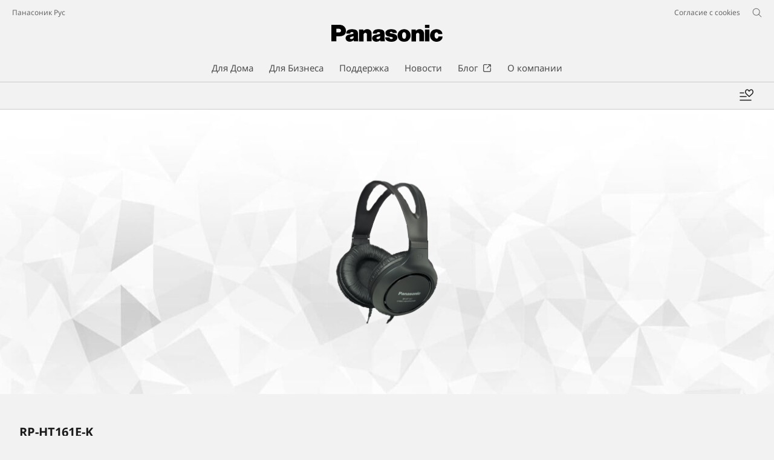

--- FILE ---
content_type: text/html;charset=utf-8
request_url: https://www.panasonic.com/kz/consumer/home-audio-video-equipment/headphones/in-ear-headphones/rp-ht161e-k.html
body_size: 20933
content:

<!DOCTYPE HTML>
<html lang="ru-KZ">
   <head>
    <meta charset="UTF-8"/>
    <title>RP-HT161 - Наушники серии Monitor - Panasonic Россия</title>
    <meta name="keywords" content="Detail"/>
    <meta name="template" content="product-template"/>
    <meta name="viewport" content="width=device-width, initial-scale=1"/>
    

    
    
<script defer type="text/javascript" src="/.rum/@adobe/helix-rum-js@%5E2/dist/rum-standalone.js"></script>
<link rel="canonical" href="https://www.panasonic.com/kz/consumer/home-audio-video-equipment/headphones/in-ear-headphones/rp-ht161e-k.html"/>


    


<meta http-equiv="content-type" content="text/html; charset=UTF-8"/>
<meta name="format-detection" content="telephone=no"/>




    <meta name="thumbnail" content="https://panasonic.com/content/dam/panasonic/ru/ru/pim/dam/RP/RP-HT1/RP-HT161E-K/ast-2798639.png"/>
    <meta property="og:image" content="https://panasonic.com/content/dam/panasonic/ru/ru/pim/dam/RP/RP-HT1/RP-HT161E-K/ast-2798639.png"/>

<meta property="title" content="RP-HT161 - Наушники серии Monitor - Panasonic Россия"/>
<meta property="description" content="Узнайте о Panasonic RP-HT161 - Наушники  серии Monitor"/>
<meta property="og:title" content="RP-HT161 - Наушники серии Monitor - Panasonic Россия"/>
<meta property="og:description" content="Узнайте о Panasonic RP-HT161 - Наушники  серии Monitor"/>
<meta property="og:type" content="article"/>
<meta property="twitter:card" content="summary_large_image"/>
<link rel="preconnect" href="https://fonts.googleapis.com"/>
<link rel="preconnect" href="https://fonts.gstatic.com" crossorigin/>
<script>
//<![CDATA[
var baseFontCss = '/etc.clientlibs/bsc/clientlibs/clientlib-font/resources/notosans_m.css';
document.write('<link type="text/css" rel="stylesheet" href="' + baseFontCss + '">');
//]]>
</script>




	<link rel="stylesheet" href="https://cdn.voice.zetacx.net/static/zv/zv.summary.css">
<link rel="stylesheet" href="https://cdn.voice.zetacx.net/static/zv/zv.summary_list.css">
<link rel="stylesheet" href="https://cdn.voice.zetacx.net/static/zv/zv.post.css">




    
    
    

    

    
    <script src="/etc.clientlibs/clientlibs/granite/jquery.lc-7842899024219bcbdb5e72c946870b79-lc.min.js"></script>
<script src="/etc.clientlibs/clientlibs/granite/utils.lc-e7bf340a353e643d198b25d0c8ccce47-lc.min.js"></script>
<script src="/etc.clientlibs/clientlibs/granite/jquery/granite.lc-543d214c88dfa6f4a3233b630c82d875-lc.min.js"></script>
<script src="/etc.clientlibs/bsc/clientlibs/clientlib-dependencies.lc-d41d8cd98f00b204e9800998ecf8427e-lc.min.js"></script>


    
    <link rel="stylesheet" href="/etc.clientlibs/dmd/clientlibs/clientlib-dependencies.lc-d41d8cd98f00b204e9800998ecf8427e-lc.min.css" type="text/css">
<link rel="stylesheet" href="/etc.clientlibs/dmd/clientlibs/clientlib-base.lc-cfec64dec5e8695bf42ee49da0c51556-lc.min.css" type="text/css">
<link rel="stylesheet" href="/etc.clientlibs/dmd/clientlibs/clientlib-site.lc-c5177a04a5d1a68b543229c8f345aa87-lc.min.css" type="text/css">
<link rel="stylesheet" href="/etc.clientlibs/bsc/clientlibs/clientlib-dependencies.lc-d41d8cd98f00b204e9800998ecf8427e-lc.min.css" type="text/css">
<link rel="stylesheet" href="/etc.clientlibs/bsc/clientlibs/clientlib-site.lc-07f7cba8f0cc24b3a240c06279532666-lc.min.css" type="text/css">


    
    
    <script async src="/etc.clientlibs/core/wcm/components/commons/datalayer/v2/clientlibs/core.wcm.components.commons.datalayer.v2.lc-1e0136bad0acfb78be509234578e44f9-lc.min.js"></script>


    
    <script async src="/etc.clientlibs/core/wcm/components/commons/datalayer/acdl/core.wcm.components.commons.datalayer.acdl.lc-bf921af342fd2c40139671dbf0920a1f-lc.min.js"></script>



    
      <link rel="icon" type="image/x-icon" href="/content/dam/panasonic/common/favicon_black.ico"/>
      <link rel="shortcut icon" type="image/x-icon" href="/content/dam/panasonic/common/favicon_black.ico"/>
      <link rel="shortcut icon" type="image/vnd.microsoft.icon" href="/content/dam/panasonic/common/favicon_black.ico"/>
    
    
    
<script>
  var dataLayer=[{gwc:{
    template: 'Product Template' || undefined,
    siteCountry: 'kz' || undefined,
    siteLanguage: 'ru' || undefined,
    division: 'consumer' || undefined
    }}];
</script>

<script>
    // Select the div element
    const shortModel = 'RP-HT161E-K' || undefined;

    // Update the dataLayer object
    if (typeof dataLayer !== 'undefined' && dataLayer.length > 0 && dataLayer[0].gwc) {
        dataLayer[0].gwc.shortModelNumber = shortModel;
    } else {
        console.error("dataLayer or gwc object is not defined correctly");
    }
</script>

  <!-- Global Google Tag Manager -->
  <script>
    (function(w,d,s,l,i){w[l]=w[l]||[];w[l].push({'gtm.start':new Date().getTime(),event:'gtm.js'});var f=d.getElementsByTagName(s)[0],j=d.createElement(s),dl=l!='dataLayer'?'&l='+l:'';j.async=true;j.src='https://www.googletagmanager.com/gtm.js?id='+i+dl;f.parentNode.insertBefore(j,f);})(window,document,'script','dataLayer','GTM-56H67CFP');
  </script>
  <!-- End Global Google Tag Manager -->



  <!-- Local Google Tag Manager -->
  <script>
    (function(w,d,s,l,i){w[l]=w[l]||[];w[l].push({'gtm.start':new Date().getTime(),event:'gtm.js'});var f=d.getElementsByTagName(s)[0],j=d.createElement(s),dl=l!='dataLayer'?'&l='+l:'';j.async=true;j.src='https://www.googletagmanager.com/gtm.js?id='+i+dl;f.parentNode.insertBefore(j,f);})(window,document,'script','dataLayer','GTM-WMW9D83');
  </script>
  <!-- End Local Google Tag Manager -->



</head>
   <body class="productpage page basicpage panasonic" id="top" data-country="KZ" data-language="ru" data-is-author-page="false" data-cmp-link-accessibility-enabled data-cmp-link-accessibility-text="Открывается в новой вкладке" data-cmp-data-layer-enabled data-cookie-unconsent-message="Для просмотра этого видео сначала нужно принять cookie. Для изменения настроек cookie нажмите «Политика в отношении файлов cookie»." data-icon-alt-text="{&#34;anchorLinkAlt&#34;:&#34;&#34;,&#34;pdfIconAlt&#34;:&#34;Open PDF file&#34;,&#34;featuredAlt&#34;:&#34;Рекомeндации&#34;,&#34;arrowRightAlt&#34;:&#34;Открыть&#34;,&#34;loadMoreAlt&#34;:&#34;Загрузить еще&#34;,&#34;newTabAlt&#34;:&#34;Открыть в новой вкладке&#34;,&#34;modalIconAlt&#34;:&#34;Открыть в модальном окне&#34;,&#34;quickFilterIconAlt&#34;:&#34;Quick Filter&#34;}">
      
  <!-- Global Google Tag Manager -->
  <noscript><iframe src="//www.googletagmanager.com/ns.html?id=GTM-56H67CFP" height="0" width="0" style="display:none;visibility:hidden" loading="lazy"></iframe></noscript>
  <!-- End Global Google Tag Manager -->


  <!-- Local Google Tag Manager -->
  <noscript><iframe src="//www.googletagmanager.com/ns.html?id=GTM-WMW9D83" height="0" width="0" style="display:none;visibility:hidden" loading="lazy"></iframe></noscript>
  <!-- End Local Google Tag Manager -->





      
    

    

    <script type="text/javascript">
      var _elqQ = _elqQ || [];
      _elqQ.push(['elqSetSiteId', 1783]);
      _elqQ.push(['elqTrackPageViewDisplayOptInBannerByCountry']);

      (function () {
          function async_load() {
              var s = document.createElement('script'); s.type = 'text/javascript'; s.async = true;
              s.src = '//img03.en25.com/i/elqCfg.min.js';
              var x = document.getElementsByTagName('script')[0]; x.parentNode.insertBefore(s, x);
          }
          if (window.addEventListener) window.addEventListener('DOMContentLoaded', async_load, false);
          else if (window.attachEvent) window.attachEvent('onload', async_load);
      })();
      function elqVisitorTrackingOptIn() { _elqQ.push(['elqOptIn']); } function elqVisitorTrackingOptOut() { _elqQ.push(['elqOptOut']); }


    </script>

      <script>
         window.adobeDataLayer = window.adobeDataLayer || [];
         adobeDataLayer.push({
             page: JSON.parse("{\x22top\x22:{\x22@type\x22:\x22dmd\/components\/productpage\x22,\x22repo:modifyDate\x22:\x222025\u002D11\u002D10T06:25:35Z\x22,\x22dc:title\x22:\x22RP\u002DHT161E\u002DK\x22,\x22dc:description\x22:\x22Узнайте о Panasonic RP\u002DHT161 \u002D Наушники  серии Monitor\x22,\x22xdm:template\x22:\x22\/conf\/panasonic\/settings\/wcm\/templates\/product\u002Dtemplate\x22,\x22xdm:language\x22:\x22ru\u002DKZ\x22,\x22xdm:tags\x22:[\x22Detail\x22],\x22repo:path\x22:\x22\/content\/panasonic\/kz\/ru\/consumer\/home\u002Daudio\u002Dvideo\u002Dequipment\/headphones\/in\u002Dear\u002Dheadphones\/rp\u002Dht161e\u002Dk.html\x22}}"),
             event:'cmp:show',
             eventInfo: {
                 path: 'page.top'
             }
         });
      </script>
      
      
         




         
<div class="root container responsivegrid">

    
    <div id="container-ecf7ff59e7" class="cmp-container">
        


<div class="aem-Grid aem-Grid--12 aem-Grid--default--12 ">
    
    <header class="experiencefragment aem-GridColumn aem-GridColumn--default--12">
 
     
        <div id="experiencefragment-6999f8ad65" class="cmp-experiencefragment cmp-experiencefragment--header">


    
    <div id="container-0eefb5b9e8" class="cmp-container">
        


<div class="aem-Grid aem-Grid--12 aem-Grid--default--12 ">
    
    <div class="header aem-GridColumn aem-GridColumn--default--12"><div sly-use.template="core/wcm/components/commons/v1/templates.html" class="cmp-header">
  <div class="holdings-header">
    <div class="holdings-header__fixarea__wrapper">
      <div class="holdings-header__fixarea">
        <div class="holdings-header__main">
          <div class="holdings-header__main__in">
            <div class="holdings-header__brand">
              <div class="brandlogo">
                
                  <a href="/kz/home.html">
                    <img src="/content/dam/panasonic/common/plogo-horizontal.svg" width="183" height="80" alt="Panasonic" loading="lazy"/>
                    <img src="/content/dam/panasonic/common/plogo-horizontal.svg" width="105" height="46" class="style-horizontal" alt="Panasonic" loading="lazy"/>
                  </a>
                
              </div>
            </div>
            <div class="holdings-header__company">
              
                
    <a href="/kz/home.html" class="name">
        Панасоник Рус
    </a>

              
            </div>
            <nav class="holdings-header__nav pulldown" role="navigation" aria-label="Main menu">
              <button class="holdings-header__nav__tglbtn">
                <img src="/etc.clientlibs/bsc/clientlibs/clientlib-site/resources/images/holdings-icn-menu.svg" alt="Меню" class="open" loading="lazy"/>
                <img src="/etc.clientlibs/bsc/clientlibs/clientlib-site/resources/images/holdings-icn-close.svg" alt="Меню" class="close" loading="lazy"/>
              </button>
              <div class="holdings-header__nav__panel">
                <div class="holdings-header__company inpanel">
                  
    <a href="/kz/home.html" class="name">
        Панасоник Рус
    </a>

                </div>
                <ul class="holdings-header__nav__list">
                  <li class="holdings-header__nav__list__item l2">
                    
                    
    <div class="item-box">
        <a href lang="ru-KZ" class="item-link link-products consumer">
            <span>Для Дома</span>
            
        </a>
        <button class="item-tglbtn">
            <img src="/etc.clientlibs/bsc/clientlibs/clientlib-site/resources/images/icon_add_line.svg" class="open" alt="Sub category" loading="lazy"/>
            <img src="/etc.clientlibs/bsc/clientlibs/clientlib-site/resources/images/icon_close_line.svg" class="close" alt="Sub category" loading="lazy"/>
        </button>
    </div>

                    <div class="childlist">
                      <ul class="holdings-header__nav__list">
                        <li class="holdings-header__nav__list__item l3">
                          
                          
    <div class="item-box">
        <a href lang="ru-KZ" class="item-link">
            <span>Домашняя аудио-видео техника</span>
            
        </a>
        <button class="item-tglbtn">
            <img src="/etc.clientlibs/bsc/clientlibs/clientlib-site/resources/images/icon_add_line.svg" class="open" alt="Sub category" loading="lazy"/>
            <img src="/etc.clientlibs/bsc/clientlibs/clientlib-site/resources/images/icon_close_line.svg" class="close" alt="Sub category" loading="lazy"/>
        </button>
    </div>

                          <div class="childlist">
                            <ul class="holdings-header__nav__list">
                              <li class="holdings-header__nav__list__item l4">
                                
                                
    <div class="item-box">
        <a href lang="ru-KZ" class="item-link">
            <span>Аудио</span>
            
        </a>
        <button class="item-tglbtn">
            <img src="/etc.clientlibs/bsc/clientlibs/clientlib-site/resources/images/icon_add_line.svg" class="open" alt="Sub category" loading="lazy"/>
            <img src="/etc.clientlibs/bsc/clientlibs/clientlib-site/resources/images/icon_close_line.svg" class="close" alt="Sub category" loading="lazy"/>
        </button>
    </div>

                                <div class="childlist">
                                  <ul class="holdings-header__nav__list">
                                    <li class="holdings-header__nav__list__item l5">
                                      
    <div class="item-box">
        <a href="/kz/consumer/home-audio-video-equipment/audio/musical-center.html" lang="ru-KZ" class="item-link">
            <span>Музыкальные центры</span>
            
        </a>
        
    </div>

                                    </li>
                                  
                                    <li class="holdings-header__nav__list__item l5">
                                      
    <div class="item-box">
        <a href="/kz/consumer/home-audio-video-equipment/audio/portable-radio-players.html" lang="ru-KZ" class="item-link">
            <span>Радио и магнитолы</span>
            
        </a>
        
    </div>

                                    </li>
                                  </ul>
                                </div>
                              </li>
                            
                              <li class="holdings-header__nav__list__item l4">
                                
                                
    <div class="item-box">
        <a href lang="ru-KZ" class="item-link">
            <span>Наушники</span>
            
        </a>
        <button class="item-tglbtn">
            <img src="/etc.clientlibs/bsc/clientlibs/clientlib-site/resources/images/icon_add_line.svg" class="open" alt="Sub category" loading="lazy"/>
            <img src="/etc.clientlibs/bsc/clientlibs/clientlib-site/resources/images/icon_close_line.svg" class="close" alt="Sub category" loading="lazy"/>
        </button>
    </div>

                                <div class="childlist">
                                  <ul class="holdings-header__nav__list">
                                    <li class="holdings-header__nav__list__item l5">
                                      
    <div class="item-box">
        <a href="/kz/consumer/home-audio-video-equipment/headphones/wireless-headphones.html" lang="ru-KZ" class="item-link">
            <span>Беспроводные</span>
            
        </a>
        
    </div>

                                    </li>
                                  
                                    <li class="holdings-header__nav__list__item l5">
                                      
    <div class="item-box">
        <a href="/kz/consumer/home-audio-video-equipment/headphones/in-ear-headphones.html" lang="ru-KZ" class="item-link" aria-current="page">
            <span>Проводные</span>
            
        </a>
        
    </div>

                                    </li>
                                  
                                    <li class="holdings-header__nav__list__item l5">
                                      
    <div class="item-box">
        <a href="https://www.technics.com/kz/products/headphones.html" lang="ru-KZ" class="item-link">
            <span>Technics DJ</span>
            
        </a>
        
    </div>

                                    </li>
                                  </ul>
                                </div>
                              </li>
                            </ul>
                          </div>
                        </li>
                      
                        <li class="holdings-header__nav__list__item l3">
                          
                          
    <div class="item-box">
        <a href lang="ru-KZ" class="item-link">
            <span>Фото и видеокамеры</span>
            
        </a>
        <button class="item-tglbtn">
            <img src="/etc.clientlibs/bsc/clientlibs/clientlib-site/resources/images/icon_add_line.svg" class="open" alt="Sub category" loading="lazy"/>
            <img src="/etc.clientlibs/bsc/clientlibs/clientlib-site/resources/images/icon_close_line.svg" class="close" alt="Sub category" loading="lazy"/>
        </button>
    </div>

                          <div class="childlist">
                            <ul class="holdings-header__nav__list">
                              <li class="holdings-header__nav__list__item l4">
                                
                                
    <div class="item-box">
        <a href lang="ru-KZ" class="item-link">
            <span>Беззеркальные фотокамеры</span>
            
        </a>
        <button class="item-tglbtn">
            <img src="/etc.clientlibs/bsc/clientlibs/clientlib-site/resources/images/icon_add_line.svg" class="open" alt="Sub category" loading="lazy"/>
            <img src="/etc.clientlibs/bsc/clientlibs/clientlib-site/resources/images/icon_close_line.svg" class="close" alt="Sub category" loading="lazy"/>
        </button>
    </div>

                                <div class="childlist">
                                  <ul class="holdings-header__nav__list">
                                    <li class="holdings-header__nav__list__item l5">
                                      
    <div class="item-box">
        <a href="/kz/consumer/digital-cameras-and-camcorders/digital-cameras/lumix-s-cameras.html" lang="ru-KZ" class="item-link">
            <span>LUMIX S (Полнокадровые)</span>
            
        </a>
        
    </div>

                                    </li>
                                  
                                    <li class="holdings-header__nav__list__item l5">
                                      
    <div class="item-box">
        <a href="/kz/consumer/digital-cameras-and-camcorders/digital-cameras/lumix-g-system-cameras.html" lang="ru-KZ" class="item-link">
            <span>LUMIX G (MFT)</span>
            
        </a>
        
    </div>

                                    </li>
                                  
                                    <li class="holdings-header__nav__list__item l5">
                                      
    <div class="item-box">
        <a href="/kz/consumer/digital-cameras-and-camcorders/digital-cameras/lumix-box-style-cameras.html" lang="ru-KZ" class="item-link">
            <span>Модульные кинокамеры LUMIX</span>
            
        </a>
        
    </div>

                                    </li>
                                  </ul>
                                </div>
                              </li>
                            
                              <li class="holdings-header__nav__list__item l4">
                                
                                
    <div class="item-box">
        <a href lang="ru-KZ" class="item-link">
            <span>Объективы</span>
            
        </a>
        <button class="item-tglbtn">
            <img src="/etc.clientlibs/bsc/clientlibs/clientlib-site/resources/images/icon_add_line.svg" class="open" alt="Sub category" loading="lazy"/>
            <img src="/etc.clientlibs/bsc/clientlibs/clientlib-site/resources/images/icon_close_line.svg" class="close" alt="Sub category" loading="lazy"/>
        </button>
    </div>

                                <div class="childlist">
                                  <ul class="holdings-header__nav__list">
                                    <li class="holdings-header__nav__list__item l5">
                                      
    <div class="item-box">
        <a href="/kz/consumer/digital-cameras-and-camcorders/lenses/lumix-s-lenses.html" lang="ru-KZ" class="item-link">
            <span>LUMIX S</span>
            
        </a>
        
    </div>

                                    </li>
                                  
                                    <li class="holdings-header__nav__list__item l5">
                                      
    <div class="item-box">
        <a href="/kz/consumer/digital-cameras-and-camcorders/lenses/lumix-g-camera-lenses.html" lang="ru-KZ" class="item-link">
            <span>LUMIX G</span>
            
        </a>
        
    </div>

                                    </li>
                                  </ul>
                                </div>
                              </li>
                            
                              <li class="holdings-header__nav__list__item l4">
                                
                                
    <div class="item-box">
        <a href lang="ru-KZ" class="item-link">
            <span>Компактные фотокамеры</span>
            
        </a>
        <button class="item-tglbtn">
            <img src="/etc.clientlibs/bsc/clientlibs/clientlib-site/resources/images/icon_add_line.svg" class="open" alt="Sub category" loading="lazy"/>
            <img src="/etc.clientlibs/bsc/clientlibs/clientlib-site/resources/images/icon_close_line.svg" class="close" alt="Sub category" loading="lazy"/>
        </button>
    </div>

                                <div class="childlist">
                                  <ul class="holdings-header__nav__list">
                                    <li class="holdings-header__nav__list__item l5">
                                      
    <div class="item-box">
        <a href="/kz/consumer/digital-cameras-and-camcorders/lumix-compact-cameras/superzoom-bridge.html" lang="ru-KZ" class="item-link">
            <span>Суперзум и бридж</span>
            
        </a>
        
    </div>

                                    </li>
                                  </ul>
                                </div>
                              </li>
                            
                              <li class="holdings-header__nav__list__item l4">
                                
                                
    <div class="item-box">
        <a href lang="ru-KZ" class="item-link">
            <span>Видеокамеры</span>
            
        </a>
        <button class="item-tglbtn">
            <img src="/etc.clientlibs/bsc/clientlibs/clientlib-site/resources/images/icon_add_line.svg" class="open" alt="Sub category" loading="lazy"/>
            <img src="/etc.clientlibs/bsc/clientlibs/clientlib-site/resources/images/icon_close_line.svg" class="close" alt="Sub category" loading="lazy"/>
        </button>
    </div>

                                <div class="childlist">
                                  <ul class="holdings-header__nav__list">
                                    <li class="holdings-header__nav__list__item l5">
                                      
    <div class="item-box">
        <a href="/kz/consumer/digital-cameras-and-camcorders/camcorders/4k-fullhd-camcorders.html" lang="ru-KZ" class="item-link">
            <span>4K и Full HD видеокамеры</span>
            
        </a>
        
    </div>

                                    </li>
                                  </ul>
                                </div>
                              </li>
                            
                              <li class="holdings-header__nav__list__item l4">
                                
                                
    <div class="item-box">
        <a href lang="ru-KZ" class="item-link">
            <span>Аксессуары</span>
            
        </a>
        <button class="item-tglbtn">
            <img src="/etc.clientlibs/bsc/clientlibs/clientlib-site/resources/images/icon_add_line.svg" class="open" alt="Sub category" loading="lazy"/>
            <img src="/etc.clientlibs/bsc/clientlibs/clientlib-site/resources/images/icon_close_line.svg" class="close" alt="Sub category" loading="lazy"/>
        </button>
    </div>

                                <div class="childlist">
                                  <ul class="holdings-header__nav__list">
                                    <li class="holdings-header__nav__list__item l5">
                                      
    <div class="item-box">
        <a href="/kz/consumer/digital-cameras-and-camcorders/accessories/accessories-for-lumix-s.html" lang="ru-KZ" class="item-link">
            <span>Аксессуары для Lumix S</span>
            
        </a>
        
    </div>

                                    </li>
                                  
                                    <li class="holdings-header__nav__list__item l5">
                                      
    <div class="item-box">
        <a href="/kz/consumer/digital-cameras-and-camcorders/accessories/accessories-for-lumix.html" lang="ru-KZ" class="item-link">
            <span>Аксессуары для Lumix G</span>
            
        </a>
        
    </div>

                                    </li>
                                  
                                    <li class="holdings-header__nav__list__item l5">
                                      
    <div class="item-box">
        <a href="/kz/consumer/digital-cameras-and-camcorders/accessories/accessories-for-camcorders.html" lang="ru-KZ" class="item-link">
            <span>Аксессуары для видеокамер</span>
            
        </a>
        
    </div>

                                    </li>
                                  </ul>
                                </div>
                              </li>
                            </ul>
                          </div>
                        </li>
                      
                        <li class="holdings-header__nav__list__item l3">
                          
                          
    <div class="item-box">
        <a href lang="ru-KZ" class="item-link">
            <span>Телеком товары</span>
            
        </a>
        <button class="item-tglbtn">
            <img src="/etc.clientlibs/bsc/clientlibs/clientlib-site/resources/images/icon_add_line.svg" class="open" alt="Sub category" loading="lazy"/>
            <img src="/etc.clientlibs/bsc/clientlibs/clientlib-site/resources/images/icon_close_line.svg" class="close" alt="Sub category" loading="lazy"/>
        </button>
    </div>

                          <div class="childlist">
                            <ul class="holdings-header__nav__list">
                              <li class="holdings-header__nav__list__item l4">
                                
                                
    <div class="item-box">
        <a href lang="ru-KZ" class="item-link">
            <span>Телефоны</span>
            
        </a>
        <button class="item-tglbtn">
            <img src="/etc.clientlibs/bsc/clientlibs/clientlib-site/resources/images/icon_add_line.svg" class="open" alt="Sub category" loading="lazy"/>
            <img src="/etc.clientlibs/bsc/clientlibs/clientlib-site/resources/images/icon_close_line.svg" class="close" alt="Sub category" loading="lazy"/>
        </button>
    </div>

                                <div class="childlist">
                                  <ul class="holdings-header__nav__list">
                                    <li class="holdings-header__nav__list__item l5">
                                      
    <div class="item-box">
        <a href="/kz/consumer/telecom-products/phones/mobile-phones.html" lang="ru-KZ" class="item-link">
            <span>Мобильные телефоны</span>
            
        </a>
        
    </div>

                                    </li>
                                  
                                    <li class="holdings-header__nav__list__item l5">
                                      
    <div class="item-box">
        <a href="/kz/consumer/telecom-products/phones/dect-phones.html" lang="ru-KZ" class="item-link">
            <span>DECT телефоны</span>
            
        </a>
        
    </div>

                                    </li>
                                  
                                    <li class="holdings-header__nav__list__item l5">
                                      
    <div class="item-box">
        <a href="/kz/consumer/telecom-products/phones/analog-phones.html" lang="ru-KZ" class="item-link">
            <span>Проводные телефоны</span>
            
        </a>
        
    </div>

                                    </li>
                                  
                                    <li class="holdings-header__nav__list__item l5">
                                      
    <div class="item-box">
        <a href="/kz/consumer/telecom-products/phones/accessories.html" lang="ru-KZ" class="item-link">
            <span>Аксессуары</span>
            
        </a>
        
    </div>

                                    </li>
                                  </ul>
                                </div>
                              </li>
                            
                              <li class="holdings-header__nav__list__item l4">
                                
                                
    <div class="item-box">
        <a href lang="ru-KZ" class="item-link">
            <span>Цифровые видеоняни</span>
            
        </a>
        <button class="item-tglbtn">
            <img src="/etc.clientlibs/bsc/clientlibs/clientlib-site/resources/images/icon_add_line.svg" class="open" alt="Sub category" loading="lazy"/>
            <img src="/etc.clientlibs/bsc/clientlibs/clientlib-site/resources/images/icon_close_line.svg" class="close" alt="Sub category" loading="lazy"/>
        </button>
    </div>

                                <div class="childlist">
                                  <ul class="holdings-header__nav__list">
                                    <li class="holdings-header__nav__list__item l5">
                                      
    <div class="item-box">
        <a href="/kz/consumer/telecom-products/baby-monitors.html" lang="ru-KZ" class="item-link">
            <span>Bce Цифровые видеоняни Panasonic</span>
            
        </a>
        
    </div>

                                    </li>
                                  </ul>
                                </div>
                              </li>
                            </ul>
                          </div>
                        </li>
                      
                        <li class="holdings-header__nav__list__item l3">
                          
                          
    <div class="item-box">
        <a href lang="ru-KZ" class="item-link">
            <span>Техника для кухни</span>
            
        </a>
        <button class="item-tglbtn">
            <img src="/etc.clientlibs/bsc/clientlibs/clientlib-site/resources/images/icon_add_line.svg" class="open" alt="Sub category" loading="lazy"/>
            <img src="/etc.clientlibs/bsc/clientlibs/clientlib-site/resources/images/icon_close_line.svg" class="close" alt="Sub category" loading="lazy"/>
        </button>
    </div>

                          <div class="childlist">
                            <ul class="holdings-header__nav__list">
                              <li class="holdings-header__nav__list__item l4">
                                
                                
    <div class="item-box">
        <a href lang="ru-KZ" class="item-link">
            <span>Кухонная техника</span>
            
        </a>
        <button class="item-tglbtn">
            <img src="/etc.clientlibs/bsc/clientlibs/clientlib-site/resources/images/icon_add_line.svg" class="open" alt="Sub category" loading="lazy"/>
            <img src="/etc.clientlibs/bsc/clientlibs/clientlib-site/resources/images/icon_close_line.svg" class="close" alt="Sub category" loading="lazy"/>
        </button>
    </div>

                                <div class="childlist">
                                  <ul class="holdings-header__nav__list">
                                    <li class="holdings-header__nav__list__item l5">
                                      
    <div class="item-box">
        <a href="/kz/consumer/kitchen-appliances/kitchen-appliances/breadmakers.html" lang="ru-KZ" class="item-link">
            <span>Хлебопечи</span>
            
        </a>
        
    </div>

                                    </li>
                                  
                                    <li class="holdings-header__nav__list__item l5">
                                      
    <div class="item-box">
        <a href="/kz/consumer/kitchen-appliances/kitchen-appliances/meat-grinders.html" lang="ru-KZ" class="item-link">
            <span>Мясорубки</span>
            
        </a>
        
    </div>

                                    </li>
                                  
                                    <li class="holdings-header__nav__list__item l5">
                                      
    <div class="item-box">
        <a href="/kz/consumer/kitchen-appliances/kitchen-appliances/kettles-electric-thermo-pots.html" lang="ru-KZ" class="item-link">
            <span>Чайники, термопоты</span>
            
        </a>
        
    </div>

                                    </li>
                                  
                                    <li class="holdings-header__nav__list__item l5">
                                      
    <div class="item-box">
        <a href="/kz/consumer/kitchen-appliances/kitchen-appliances/juicers-blenders-mixers.html" lang="ru-KZ" class="item-link">
            <span>Соковыжималки, блендеры, миксеры</span>
            
        </a>
        
    </div>

                                    </li>
                                  
                                    <li class="holdings-header__nav__list__item l5">
                                      
    <div class="item-box">
        <a href="/kz/consumer/kitchen-appliances/kitchen-appliances/toasters.html" lang="ru-KZ" class="item-link">
            <span>Мини-печи</span>
            
        </a>
        
    </div>

                                    </li>
                                  
                                    <li class="holdings-header__nav__list__item l5">
                                      
    <div class="item-box">
        <a href="/kz/consumer/kitchen-appliances/air-fryers.html" lang="ru-KZ" class="item-link">
            <span>Мультипечи</span>
            
        </a>
        
    </div>

                                    </li>
                                  </ul>
                                </div>
                              </li>
                            
                              <li class="holdings-header__nav__list__item l4">
                                
                                
    <div class="item-box">
        <a href lang="ru-KZ" class="item-link">
            <span>Микроволновые печи</span>
            
        </a>
        <button class="item-tglbtn">
            <img src="/etc.clientlibs/bsc/clientlibs/clientlib-site/resources/images/icon_add_line.svg" class="open" alt="Sub category" loading="lazy"/>
            <img src="/etc.clientlibs/bsc/clientlibs/clientlib-site/resources/images/icon_close_line.svg" class="close" alt="Sub category" loading="lazy"/>
        </button>
    </div>

                                <div class="childlist">
                                  <ul class="holdings-header__nav__list">
                                    <li class="holdings-header__nav__list__item l5">
                                      
    <div class="item-box">
        <a href="/kz/consumer/kitchen-appliances/microwave-ovens.html" lang="ru-KZ" class="item-link">
            <span>Все Микроволновые печи</span>
            
        </a>
        
    </div>

                                    </li>
                                  </ul>
                                </div>
                              </li>
                            
                              <li class="holdings-header__nav__list__item l4">
                                
                                
    <div class="item-box">
        <a href lang="ru-KZ" class="item-link">
            <span>Паровые конвекционные печи</span>
            
        </a>
        <button class="item-tglbtn">
            <img src="/etc.clientlibs/bsc/clientlibs/clientlib-site/resources/images/icon_add_line.svg" class="open" alt="Sub category" loading="lazy"/>
            <img src="/etc.clientlibs/bsc/clientlibs/clientlib-site/resources/images/icon_close_line.svg" class="close" alt="Sub category" loading="lazy"/>
        </button>
    </div>

                                <div class="childlist">
                                  <ul class="holdings-header__nav__list">
                                    <li class="holdings-header__nav__list__item l5">
                                      
    <div class="item-box">
        <a href="/kz/consumer/kitchen-appliances/steam-ovens.html" lang="ru-KZ" class="item-link">
            <span>Все Паровые конвекционные печи</span>
            
        </a>
        
    </div>

                                    </li>
                                  </ul>
                                </div>
                              </li>
                            </ul>
                          </div>
                        </li>
                      
                        <li class="holdings-header__nav__list__item l3">
                          
                          
    <div class="item-box">
        <a href lang="ru-KZ" class="item-link">
            <span>Красота и здоровье</span>
            
        </a>
        <button class="item-tglbtn">
            <img src="/etc.clientlibs/bsc/clientlibs/clientlib-site/resources/images/icon_add_line.svg" class="open" alt="Sub category" loading="lazy"/>
            <img src="/etc.clientlibs/bsc/clientlibs/clientlib-site/resources/images/icon_close_line.svg" class="close" alt="Sub category" loading="lazy"/>
        </button>
    </div>

                          <div class="childlist">
                            <ul class="holdings-header__nav__list">
                              <li class="holdings-header__nav__list__item l4">
                                
                                
    <div class="item-box">
        <a href lang="ru-KZ" class="item-link">
            <span>Приборы для заботы о красоте</span>
            
        </a>
        <button class="item-tglbtn">
            <img src="/etc.clientlibs/bsc/clientlibs/clientlib-site/resources/images/icon_add_line.svg" class="open" alt="Sub category" loading="lazy"/>
            <img src="/etc.clientlibs/bsc/clientlibs/clientlib-site/resources/images/icon_close_line.svg" class="close" alt="Sub category" loading="lazy"/>
        </button>
    </div>

                                <div class="childlist">
                                  <ul class="holdings-header__nav__list">
                                    <li class="holdings-header__nav__list__item l5">
                                      
    <div class="item-box">
        <a href="/kz/consumer/beauty-and-health-care/personal-beauty-care/hair-care.html" lang="ru-KZ" class="item-link">
            <span>Фены и щипцы для завивки волос</span>
            
        </a>
        
    </div>

                                    </li>
                                  
                                    <li class="holdings-header__nav__list__item l5">
                                      
    <div class="item-box">
        <a href="/kz/consumer/beauty-and-health-care/personal-beauty-care/epilators.html" lang="ru-KZ" class="item-link">
            <span>Эпиляторы</span>
            
        </a>
        
    </div>

                                    </li>
                                  </ul>
                                </div>
                              </li>
                            
                              <li class="holdings-header__nav__list__item l4">
                                
                                
    <div class="item-box">
        <a href lang="ru-KZ" class="item-link">
            <span>Бритвы и Триммеры</span>
            
        </a>
        <button class="item-tglbtn">
            <img src="/etc.clientlibs/bsc/clientlibs/clientlib-site/resources/images/icon_add_line.svg" class="open" alt="Sub category" loading="lazy"/>
            <img src="/etc.clientlibs/bsc/clientlibs/clientlib-site/resources/images/icon_close_line.svg" class="close" alt="Sub category" loading="lazy"/>
        </button>
    </div>

                                <div class="childlist">
                                  <ul class="holdings-header__nav__list">
                                    <li class="holdings-header__nav__list__item l5">
                                      
    <div class="item-box">
        <a href="/kz/consumer/beauty-and-health-care/mens-grooming/shavers.html" lang="ru-KZ" class="item-link">
            <span>Электробритвы</span>
            
        </a>
        
    </div>

                                    </li>
                                  
                                    <li class="holdings-header__nav__list__item l5">
                                      
    <div class="item-box">
        <a href="/kz/consumer/beauty-and-health-care/mens-grooming/trimmers.html" lang="ru-KZ" class="item-link">
            <span>Машинки для стрижки волос и триммеры</span>
            
        </a>
        
    </div>

                                    </li>
                                  </ul>
                                </div>
                              </li>
                            
                              <li class="holdings-header__nav__list__item l4">
                                
                                
    <div class="item-box">
        <a href lang="ru-KZ" class="item-link">
            <span>Уход за полостью рта</span>
            
        </a>
        <button class="item-tglbtn">
            <img src="/etc.clientlibs/bsc/clientlibs/clientlib-site/resources/images/icon_add_line.svg" class="open" alt="Sub category" loading="lazy"/>
            <img src="/etc.clientlibs/bsc/clientlibs/clientlib-site/resources/images/icon_close_line.svg" class="close" alt="Sub category" loading="lazy"/>
        </button>
    </div>

                                <div class="childlist">
                                  <ul class="holdings-header__nav__list">
                                    <li class="holdings-header__nav__list__item l5">
                                      
    <div class="item-box">
        <a href="/kz/consumer/beauty-and-health-care/oral-care/oral-care.html" lang="ru-KZ" class="item-link">
            <span>Стоматологические товары</span>
            
        </a>
        
    </div>

                                    </li>
                                  
                                    <li class="holdings-header__nav__list__item l5">
                                      
    <div class="item-box">
        <a href="/kz/consumer/beauty-and-health-care/oral-care/accessories.html" lang="ru-KZ" class="item-link">
            <span>Аксессуары</span>
            
        </a>
        
    </div>

                                    </li>
                                  </ul>
                                </div>
                              </li>
                            </ul>
                          </div>
                        </li>
                      
                        <li class="holdings-header__nav__list__item l3">
                          
                          
    <div class="item-box">
        <a href lang="ru-KZ" class="item-link">
            <span>Бытовая техника</span>
            
        </a>
        <button class="item-tglbtn">
            <img src="/etc.clientlibs/bsc/clientlibs/clientlib-site/resources/images/icon_add_line.svg" class="open" alt="Sub category" loading="lazy"/>
            <img src="/etc.clientlibs/bsc/clientlibs/clientlib-site/resources/images/icon_close_line.svg" class="close" alt="Sub category" loading="lazy"/>
        </button>
    </div>

                          <div class="childlist">
                            <ul class="holdings-header__nav__list">
                              <li class="holdings-header__nav__list__item l4">
                                
                                
    <div class="item-box">
        <a href lang="ru-KZ" class="item-link">
            <span>Очистители воздуха</span>
            
        </a>
        <button class="item-tglbtn">
            <img src="/etc.clientlibs/bsc/clientlibs/clientlib-site/resources/images/icon_add_line.svg" class="open" alt="Sub category" loading="lazy"/>
            <img src="/etc.clientlibs/bsc/clientlibs/clientlib-site/resources/images/icon_close_line.svg" class="close" alt="Sub category" loading="lazy"/>
        </button>
    </div>

                                <div class="childlist">
                                  <ul class="holdings-header__nav__list">
                                    <li class="holdings-header__nav__list__item l5">
                                      
    <div class="item-box">
        <a href="/kz/consumer/home-appliances/air-purifier.html" lang="ru-KZ" class="item-link">
            <span>Все Очистители воздуха</span>
            
        </a>
        
    </div>

                                    </li>
                                  </ul>
                                </div>
                              </li>
                            
                              <li class="holdings-header__nav__list__item l4">
                                
                                
    <div class="item-box">
        <a href lang="ru-KZ" class="item-link">
            <span>Утюги</span>
            
        </a>
        <button class="item-tglbtn">
            <img src="/etc.clientlibs/bsc/clientlibs/clientlib-site/resources/images/icon_add_line.svg" class="open" alt="Sub category" loading="lazy"/>
            <img src="/etc.clientlibs/bsc/clientlibs/clientlib-site/resources/images/icon_close_line.svg" class="close" alt="Sub category" loading="lazy"/>
        </button>
    </div>

                                <div class="childlist">
                                  <ul class="holdings-header__nav__list">
                                    <li class="holdings-header__nav__list__item l5">
                                      
    <div class="item-box">
        <a href="/kz/consumer/home-appliances/irons.html" lang="ru-KZ" class="item-link">
            <span>Все Утюги</span>
            
        </a>
        
    </div>

                                    </li>
                                  </ul>
                                </div>
                              </li>
                            </ul>
                          </div>
                        </li>
                      
                        <li class="holdings-header__nav__list__item l3">
                          
                          
    <div class="item-box">
        <a href lang="ru-KZ" class="item-link">
            <span>Кондиционеры</span>
            
        </a>
        <button class="item-tglbtn">
            <img src="/etc.clientlibs/bsc/clientlibs/clientlib-site/resources/images/icon_add_line.svg" class="open" alt="Sub category" loading="lazy"/>
            <img src="/etc.clientlibs/bsc/clientlibs/clientlib-site/resources/images/icon_close_line.svg" class="close" alt="Sub category" loading="lazy"/>
        </button>
    </div>

                          <div class="childlist">
                            <ul class="holdings-header__nav__list">
                              <li class="holdings-header__nav__list__item l4">
                                
                                
    <div class="item-box">
        <a href="https://aircon.ru.panasonic.com/" target="_blank" lang="ru-KZ" class="item-link" rel="noopener">
            <span>Комнатные кондиционеры</span>
            <span class="icn"><img src="/etc.clientlibs/bsc/clientlibs/clientlib-site/resources/images/holdings-icn-newtab.svg" alt="Открыть в новой вкладке" loading="lazy"/></span>
        </a>
        
    </div>

                                
                              </li>
                            </ul>
                          </div>
                        </li>
                      
                        <li class="holdings-header__nav__list__item l3">
                          
                          
    <div class="item-box">
        <a href lang="ru-KZ" class="item-link">
            <span>Элементы питания</span>
            
        </a>
        <button class="item-tglbtn">
            <img src="/etc.clientlibs/bsc/clientlibs/clientlib-site/resources/images/icon_add_line.svg" class="open" alt="Sub category" loading="lazy"/>
            <img src="/etc.clientlibs/bsc/clientlibs/clientlib-site/resources/images/icon_close_line.svg" class="close" alt="Sub category" loading="lazy"/>
        </button>
    </div>

                          <div class="childlist">
                            <ul class="holdings-header__nav__list">
                              <li class="holdings-header__nav__list__item l4">
                                
                                
    <div class="item-box">
        <a href lang="ru-KZ" class="item-link">
            <span>Элементы питания</span>
            
        </a>
        <button class="item-tglbtn">
            <img src="/etc.clientlibs/bsc/clientlibs/clientlib-site/resources/images/icon_add_line.svg" class="open" alt="Sub category" loading="lazy"/>
            <img src="/etc.clientlibs/bsc/clientlibs/clientlib-site/resources/images/icon_close_line.svg" class="close" alt="Sub category" loading="lazy"/>
        </button>
    </div>

                                <div class="childlist">
                                  <ul class="holdings-header__nav__list">
                                    <li class="holdings-header__nav__list__item l5">
                                      
    <div class="item-box">
        <a href="/kz/consumer/add_lighting-and-battery/battery/batteries.html" lang="ru-KZ" class="item-link">
            <span>Батарейки</span>
            
        </a>
        
    </div>

                                    </li>
                                  
                                    <li class="holdings-header__nav__list__item l5">
                                      
    <div class="item-box">
        <a href="/kz/consumer/add_lighting-and-battery/battery/special_batteries.html" lang="ru-KZ" class="item-link">
            <span>Специальные батарейки</span>
            
        </a>
        
    </div>

                                    </li>
                                  </ul>
                                </div>
                              </li>
                            
                              <li class="holdings-header__nav__list__item l4">
                                
                                
    <div class="item-box">
        <a href lang="ru-KZ" class="item-link">
            <span>Аккумуляторы и зарядные устройства eneloop</span>
            
        </a>
        <button class="item-tglbtn">
            <img src="/etc.clientlibs/bsc/clientlibs/clientlib-site/resources/images/icon_add_line.svg" class="open" alt="Sub category" loading="lazy"/>
            <img src="/etc.clientlibs/bsc/clientlibs/clientlib-site/resources/images/icon_close_line.svg" class="close" alt="Sub category" loading="lazy"/>
        </button>
    </div>

                                <div class="childlist">
                                  <ul class="holdings-header__nav__list">
                                    <li class="holdings-header__nav__list__item l5">
                                      
    <div class="item-box">
        <a href="/kz/consumer/add_lighting-and-battery/eneloop/acc_eneloop.html" lang="ru-KZ" class="item-link">
            <span>Аккумуляторы eneloop</span>
            
        </a>
        
    </div>

                                    </li>
                                  
                                    <li class="holdings-header__nav__list__item l5">
                                      
    <div class="item-box">
        <a href="/kz/consumer/add_lighting-and-battery/eneloop/chargers.html" lang="ru-KZ" class="item-link">
            <span>Зарядные устройства eneloop</span>
            
        </a>
        
    </div>

                                    </li>
                                  </ul>
                                </div>
                              </li>
                            </ul>
                          </div>
                        </li>
                      </ul>
                    </div>
                  </li>
                
                  <li class="holdings-header__nav__list__item l2">
                    
                    
    <div class="item-box">
        <a href lang="ru-KZ" class="item-link business">
            <span>Для Бизнеса</span>
            
        </a>
        <button class="item-tglbtn">
            <img src="/etc.clientlibs/bsc/clientlibs/clientlib-site/resources/images/icon_add_line.svg" class="open" alt="Sub category" loading="lazy"/>
            <img src="/etc.clientlibs/bsc/clientlibs/clientlib-site/resources/images/icon_close_line.svg" class="close" alt="Sub category" loading="lazy"/>
        </button>
    </div>

                    <div class="childlist">
                      <ul class="holdings-header__nav__list">
                        <li class="holdings-header__nav__list__item l3">
                          
                          
    <div class="item-box">
        <a href="https://b2b.cis.panasonic.com/pressit-preview/" target="_blank" lang="ru-KZ" class="item-link" rel="noopener">
            <span>Системы презентаций и видеоконференций PressIT</span>
            <span class="icn"><img src="/etc.clientlibs/bsc/clientlibs/clientlib-site/resources/images/holdings-icn-newtab.svg" alt="Открыть в новой вкладке" loading="lazy"/></span>
        </a>
        
    </div>

                          
                        </li>
                      
                        <li class="holdings-header__nav__list__item l3">
                          
                          
    <div class="item-box">
        <a href lang="ru-KZ" class="item-link">
            <span>Профессиональные системы связи</span>
            
        </a>
        <button class="item-tglbtn">
            <img src="/etc.clientlibs/bsc/clientlibs/clientlib-site/resources/images/icon_add_line.svg" class="open" alt="Sub category" loading="lazy"/>
            <img src="/etc.clientlibs/bsc/clientlibs/clientlib-site/resources/images/icon_close_line.svg" class="close" alt="Sub category" loading="lazy"/>
        </button>
    </div>

                          <div class="childlist">
                            <ul class="holdings-header__nav__list">
                              <li class="holdings-header__nav__list__item l4">
                                
                                
    <div class="item-box">
        <a href="/kz/business/telecom_solutions/ats.html" lang="ru-KZ" class="item-link">
            <span>Офисные АТС</span>
            
        </a>
        <button class="item-tglbtn">
            <img src="/etc.clientlibs/bsc/clientlibs/clientlib-site/resources/images/icon_add_line.svg" class="open" alt="Sub category" loading="lazy"/>
            <img src="/etc.clientlibs/bsc/clientlibs/clientlib-site/resources/images/icon_close_line.svg" class="close" alt="Sub category" loading="lazy"/>
        </button>
    </div>

                                <div class="childlist">
                                  <ul class="holdings-header__nav__list">
                                    <li class="holdings-header__nav__list__item l5">
                                      
    <div class="item-box">
        <a href="/kz/business/telecom_solutions/ats/ip_pbx.html" lang="ru-KZ" class="item-link">
            <span>IP-АТС</span>
            
        </a>
        
    </div>

                                    </li>
                                  
                                    <li class="holdings-header__nav__list__item l5">
                                      
    <div class="item-box">
        <a href="/kz/business/telecom_solutions/ats/analog_pbx.html" lang="ru-KZ" class="item-link">
            <span>Аналоговые АТС</span>
            
        </a>
        
    </div>

                                    </li>
                                  
                                    <li class="holdings-header__nav__list__item l5">
                                      
    <div class="item-box">
        <a href="/kz/business/telecom_solutions/ats/ip_telephone.html" lang="ru-KZ" class="item-link">
            <span>IP-телефоны</span>
            
        </a>
        
    </div>

                                    </li>
                                  
                                    <li class="holdings-header__nav__list__item l5">
                                      
    <div class="item-box">
        <a href="/kz/business/telecom_solutions/ats/digital_telephone.html" lang="ru-KZ" class="item-link">
            <span>Цифровые системные телефоны</span>
            
        </a>
        
    </div>

                                    </li>
                                  
                                    <li class="holdings-header__nav__list__item l5">
                                      
    <div class="item-box">
        <a href="/kz/business/telecom_solutions/ats/analog_telephone.html" lang="ru-KZ" class="item-link">
            <span>Аналоговые системные телефоны</span>
            
        </a>
        
    </div>

                                    </li>
                                  
                                    <li class="holdings-header__nav__list__item l5">
                                      
    <div class="item-box">
        <a href="/kz/business/telecom_solutions/ats/microcellular.html" lang="ru-KZ" class="item-link">
            <span>Микросотовые трубки</span>
            
        </a>
        
    </div>

                                    </li>
                                  
                                    <li class="holdings-header__nav__list__item l5">
                                      
    <div class="item-box">
        <a href="/kz/business/telecom_solutions/ats/cta-app.html" lang="ru-KZ" class="item-link">
            <span>Приложения</span>
            
        </a>
        
    </div>

                                    </li>
                                  </ul>
                                </div>
                              </li>
                            
                              <li class="holdings-header__nav__list__item l4">
                                
                                
    <div class="item-box">
        <a href="/kz/business/telecom_solutions/sip-telephone.html" lang="ru-KZ" class="item-link">
            <span>SIP-телефоны</span>
            
        </a>
        <button class="item-tglbtn">
            <img src="/etc.clientlibs/bsc/clientlibs/clientlib-site/resources/images/icon_add_line.svg" class="open" alt="Sub category" loading="lazy"/>
            <img src="/etc.clientlibs/bsc/clientlibs/clientlib-site/resources/images/icon_close_line.svg" class="close" alt="Sub category" loading="lazy"/>
        </button>
    </div>

                                <div class="childlist">
                                  <ul class="holdings-header__nav__list">
                                    <li class="holdings-header__nav__list__item l5">
                                      
    <div class="item-box">
        <a href="/kz/business/telecom_solutions/sip-telephone/sip-telephone.html" lang="ru-KZ" class="item-link">
            <span>Проводные SIP-телефоны</span>
            
        </a>
        
    </div>

                                    </li>
                                  
                                    <li class="holdings-header__nav__list__item l5">
                                      
    <div class="item-box">
        <a href="/kz/business/telecom_solutions/sip-telephone/sip-dect-telephone.html" lang="ru-KZ" class="item-link">
            <span>SIP-DECT телефоны</span>
            
        </a>
        
    </div>

                                    </li>
                                  </ul>
                                </div>
                              </li>
                            </ul>
                          </div>
                        </li>
                      
                        <li class="holdings-header__nav__list__item l3">
                          
                          
    <div class="item-box">
        <a href="https://business.panasonic.ru/mobile-solutions/" target="_blank" lang="ru-KZ" class="item-link" rel="noopener">
            <span>Компьютерные решения</span>
            <span class="icn"><img src="/etc.clientlibs/bsc/clientlibs/clientlib-site/resources/images/holdings-icn-newtab.svg" alt="Открыть в новой вкладке" loading="lazy"/></span>
        </a>
        
    </div>

                          
                        </li>
                      
                        <li class="holdings-header__nav__list__item l3">
                          
                          
    <div class="item-box">
        <a href="https://pro-av.panasonic.net/en/" target="_blank" lang="ru-KZ" class="item-link" rel="noopener">
            <span>Профессиональные видеокамеры</span>
            <span class="icn"><img src="/etc.clientlibs/bsc/clientlibs/clientlib-site/resources/images/holdings-icn-newtab.svg" alt="Открыть в новой вкладке" loading="lazy"/></span>
        </a>
        
    </div>

                          
                        </li>
                      
                        <li class="holdings-header__nav__list__item l3">
                          
                          
    <div class="item-box">
        <a href lang="ru-KZ" class="item-link">
            <span>Визуальные решения</span>
            
        </a>
        <button class="item-tglbtn">
            <img src="/etc.clientlibs/bsc/clientlibs/clientlib-site/resources/images/icon_add_line.svg" class="open" alt="Sub category" loading="lazy"/>
            <img src="/etc.clientlibs/bsc/clientlibs/clientlib-site/resources/images/icon_close_line.svg" class="close" alt="Sub category" loading="lazy"/>
        </button>
    </div>

                          <div class="childlist">
                            <ul class="holdings-header__nav__list">
                              <li class="holdings-header__nav__list__item l4">
                                
                                
    <div class="item-box">
        <a href="https://b2b.ru.panasonic.com/projector/" target="_blank" lang="ru-KZ" class="item-link" rel="noopener">
            <span>Проекторы</span>
            <span class="icn"><img src="/etc.clientlibs/bsc/clientlibs/clientlib-site/resources/images/holdings-icn-newtab.svg" alt="Открыть в новой вкладке" loading="lazy"/></span>
        </a>
        
    </div>

                                
                              </li>
                            
                              <li class="holdings-header__nav__list__item l4">
                                
                                
    <div class="item-box">
        <a href="https://b2b.ru.panasonic.com/display/" target="_blank" lang="ru-KZ" class="item-link" rel="noopener">
            <span>Профессиональные панели</span>
            <span class="icn"><img src="/etc.clientlibs/bsc/clientlibs/clientlib-site/resources/images/holdings-icn-newtab.svg" alt="Открыть в новой вкладке" loading="lazy"/></span>
        </a>
        
    </div>

                                
                              </li>
                            </ul>
                          </div>
                        </li>
                      
                        <li class="holdings-header__nav__list__item l3">
                          
                          
    <div class="item-box">
        <a href="https://b2b.cis.panasonic.com/security/catalog/network/" target="_blank" lang="ru-KZ" class="item-link" rel="noopener">
            <span>Комплексные системы безопасности</span>
            <span class="icn"><img src="/etc.clientlibs/bsc/clientlibs/clientlib-site/resources/images/holdings-icn-newtab.svg" alt="Открыть в новой вкладке" loading="lazy"/></span>
        </a>
        
    </div>

                          
                        </li>
                      
                        <li class="holdings-header__nav__list__item l3">
                          
                          
    <div class="item-box">
        <a href="https://aircon.ru.panasonic.com/" target="_blank" lang="ru-KZ" class="item-link" rel="noopener">
            <span>Кондиционеры</span>
            <span class="icn"><img src="/etc.clientlibs/bsc/clientlibs/clientlib-site/resources/images/holdings-icn-newtab.svg" alt="Открыть в новой вкладке" loading="lazy"/></span>
        </a>
        
    </div>

                          
                        </li>
                      </ul>
                    </div>
                  </li>
                
                  <li class="holdings-header__nav__list__item l2">
                    
                    
    <div class="item-box">
        <a href="/kz/support.html" lang="ru-KZ" class="item-link support">
            <span>Поддержка</span>
            
        </a>
        
    </div>

                    
                  </li>
                
                  <li class="holdings-header__nav__list__item l2">
                    
                    
    <div class="item-box">
        <a href="/kz/corporate/news.html" lang="ru-KZ" class="item-link news">
            <span>Новости</span>
            
        </a>
        
    </div>

                    
                  </li>
                
                  <li class="holdings-header__nav__list__item l2">
                    
                    
    <div class="item-box">
        <a href="https://cis.panasonic.com/article/" target="_blank" lang="ru-KZ" class="item-link blog" rel="noopener">
            <span>Блог</span>
            <span class="icn"><img src="/etc.clientlibs/bsc/clientlibs/clientlib-site/resources/images/holdings-icn-newtab.svg" alt="Открыть в новой вкладке" loading="lazy"/></span>
        </a>
        
    </div>

                    
                  </li>
                
                  <li class="holdings-header__nav__list__item l2">
                    
                    
    <div class="item-box">
        <a href lang="ru-KZ" class="item-link about-us">
            <span>О компании</span>
            
        </a>
        <button class="item-tglbtn">
            <img src="/etc.clientlibs/bsc/clientlibs/clientlib-site/resources/images/icon_add_line.svg" class="open" alt="Sub category" loading="lazy"/>
            <img src="/etc.clientlibs/bsc/clientlibs/clientlib-site/resources/images/icon_close_line.svg" class="close" alt="Sub category" loading="lazy"/>
        </button>
    </div>

                    <div class="childlist">
                      <ul class="holdings-header__nav__list">
                        <li class="holdings-header__nav__list__item l3">
                          
                          
    <div class="item-box">
        <a href lang="ru-KZ" class="item-link">
            <span>Panasonic Россия</span>
            
        </a>
        <button class="item-tglbtn">
            <img src="/etc.clientlibs/bsc/clientlibs/clientlib-site/resources/images/icon_add_line.svg" class="open" alt="Sub category" loading="lazy"/>
            <img src="/etc.clientlibs/bsc/clientlibs/clientlib-site/resources/images/icon_close_line.svg" class="close" alt="Sub category" loading="lazy"/>
        </button>
    </div>

                          <div class="childlist">
                            <ul class="holdings-header__nav__list">
                              <li class="holdings-header__nav__list__item l4">
                                
                                
    <div class="item-box">
        <a href="/kz/corporate/profile/overview.html" lang="ru-KZ" class="item-link">
            <span>Общие сведения о компании</span>
            
        </a>
        
    </div>

                                
                              </li>
                            
                              <li class="holdings-header__nav__list__item l4">
                                
                                
    <div class="item-box">
        <a href="/kz/corporate/careers.html" lang="ru-KZ" class="item-link">
            <span>Карьера</span>
            
        </a>
        
    </div>

                                
                              </li>
                            
                              <li class="holdings-header__nav__list__item l4">
                                
                                
    <div class="item-box">
        <a href="/kz/corporate/news.html" lang="ru-KZ" class="item-link">
            <span>Новости</span>
            
        </a>
        
    </div>

                                
                              </li>
                            </ul>
                          </div>
                        </li>
                      
                        <li class="holdings-header__nav__list__item l3">
                          
                          
    <div class="item-box">
        <a href lang="ru-KZ" class="item-link">
            <span>Группа компаний Panasonic</span>
            
        </a>
        <button class="item-tglbtn">
            <img src="/etc.clientlibs/bsc/clientlibs/clientlib-site/resources/images/icon_add_line.svg" class="open" alt="Sub category" loading="lazy"/>
            <img src="/etc.clientlibs/bsc/clientlibs/clientlib-site/resources/images/icon_close_line.svg" class="close" alt="Sub category" loading="lazy"/>
        </button>
    </div>

                          <div class="childlist">
                            <ul class="holdings-header__nav__list">
                              <li class="holdings-header__nav__list__item l4">
                                
                                
    <div class="item-box">
        <a href="https://holdings.panasonic/global/corporate/about/philosophy/ru-ru.html" target="_blank" lang="ru-KZ" class="item-link" rel="noopener">
            <span>Базовая бизнес-философия [Global Site]</span>
            <span class="icn"><img src="/etc.clientlibs/bsc/clientlibs/clientlib-site/resources/images/holdings-icn-newtab.svg" alt="Открыть в новой вкладке" loading="lazy"/></span>
        </a>
        
    </div>

                                
                              </li>
                            
                              <li class="holdings-header__nav__list__item l4">
                                
                                
    <div class="item-box">
        <a href="https://holdings.panasonic/global/corporate/brand.html" target="_blank" lang="ru-KZ" class="item-link" rel="noopener">
            <span>Бренд [Global Site: English]</span>
            <span class="icn"><img src="/etc.clientlibs/bsc/clientlibs/clientlib-site/resources/images/holdings-icn-newtab.svg" alt="Открыть в новой вкладке" loading="lazy"/></span>
        </a>
        
    </div>

                                
                              </li>
                            
                              <li class="holdings-header__nav__list__item l4">
                                
                                
    <div class="item-box">
        <a href="https://holdings.panasonic/global/corporate/about/history.html" target="_blank" lang="ru-KZ" class="item-link" rel="noopener">
            <span>Корпоративная история [Global Site: English]</span>
            <span class="icn"><img src="/etc.clientlibs/bsc/clientlibs/clientlib-site/resources/images/holdings-icn-newtab.svg" alt="Открыть в новой вкладке" loading="lazy"/></span>
        </a>
        
    </div>

                                
                              </li>
                            
                              <li class="holdings-header__nav__list__item l4">
                                
                                
    <div class="item-box">
        <a href="https://holdings.panasonic/global/corporate/about/sponsorship.html" target="_blank" lang="ru-KZ" class="item-link" rel="noopener">
            <span>Глобальная спонсорская поддержка [Global Site: English]</span>
            <span class="icn"><img src="/etc.clientlibs/bsc/clientlibs/clientlib-site/resources/images/holdings-icn-newtab.svg" alt="Открыть в новой вкладке" loading="lazy"/></span>
        </a>
        
    </div>

                                
                              </li>
                            
                              <li class="holdings-header__nav__list__item l4">
                                
                                
    <div class="item-box">
        <a href="https://holdings.panasonic/global/corporate/sustainability.html" target="_blank" lang="ru-KZ" class="item-link" rel="noopener">
            <span>Рациональное природопользование [Global Site: English]</span>
            <span class="icn"><img src="/etc.clientlibs/bsc/clientlibs/clientlib-site/resources/images/holdings-icn-newtab.svg" alt="Открыть в новой вкладке" loading="lazy"/></span>
        </a>
        
    </div>

                                
                              </li>
                            </ul>
                          </div>
                        </li>
                      </ul>
                    </div>
                  </li>
                </ul>
                <div class="holdings-header__rel">
                  
    <ul class="holdings-header__rel__list">
        
            <li class="holdings-header__rel__list__item">
                <a href="/kz/agreement-policy-cookie.html" lang="ru-KZ" class="item-link policy">
                    <span>Согласие с cookies</span>
                    
                </a>
                
            </li>
        
        
    </ul>

                </div>
              </div>
            </nav>
            <nav class="holdings-header__nav horizontal" role="navigation" aria-label="Main menu">
              
                <ul class="holdings-header__nav__list">
                  
                    <li class="holdings-header__nav__list__item l2 link-headernavpanel-hover">
                      
                      
    <div class="item-box">
        <a href id="link-products" lang="ru-KZ" class="item-link link-products consumer">
            <span>Для Дома</span>
            
        </a>
    </div>
    <div class="headernavpanel__wrapper">
      <div class="headernavpanel">
        <div class="headernavpanel__panel">
          <div class="headernavpanel__panel__in">
            <div class="headernavpanel__panhead">
              <div class="headernavpanel__panhead__container">
                <div class="intitle" tabindex="0"><span>Для Дома</span></div>
                
                
              </div>
            </div>
            <div class="headernavpanel__contents">
              <ul class="headernavpanel__list">
                <li class="headernavpanel__item">
                  <a href lang="ru-KZ" class="headernavpanel__item-link">
                    <span class="img-element">
                      <img src="/content/dam/panasonic/kz/ru/System-Wrapper/Consumer/Televisions/1AV-htty-0310.png" loading="lazy"/>
                    </span>
                    <span class="catname">Домашняя аудио-видео техника
                      
                    </span>
                  </a>
                  <div class="headernavpanel__child-panel">
                    <div class="headernavpanel__textpanel">
                      <ul class="headernavpanel__textpanel__list">
                        <li class="headernavpanel__textpanel__item">
                          <a lang="ru-KZ">
                            <span class="listname listname-parent">Аудио
                              
                            </span>
                          </a>
                          <ul class="headernavpanel__textpanel__child">
                            <li class="headernavpanel__textpanel__child__item">
                              <a href="/kz/consumer/home-audio-video-equipment/audio/musical-center.html" lang="ru-KZ">
                                <span class="listname listname-child">Музыкальные центры
                                  
                                </span>
                              </a>
                            </li>
                          
                            <li class="headernavpanel__textpanel__child__item">
                              <a href="/kz/consumer/home-audio-video-equipment/audio/portable-radio-players.html" lang="ru-KZ">
                                <span class="listname listname-child">Радио и магнитолы
                                  
                                </span>
                              </a>
                            </li>
                          </ul>
                        </li>
                      
                        <li class="headernavpanel__textpanel__item">
                          <a lang="ru-KZ">
                            <span class="listname listname-parent">Наушники
                              
                            </span>
                          </a>
                          <ul class="headernavpanel__textpanel__child">
                            <li class="headernavpanel__textpanel__child__item">
                              <a href="/kz/consumer/home-audio-video-equipment/headphones/wireless-headphones.html" lang="ru-KZ">
                                <span class="listname listname-child">Беспроводные
                                  
                                </span>
                              </a>
                            </li>
                          
                            <li class="headernavpanel__textpanel__child__item">
                              <a href="/kz/consumer/home-audio-video-equipment/headphones/in-ear-headphones.html" lang="ru-KZ" aria-current="page">
                                <span class="listname listname-child">Проводные
                                  
                                </span>
                              </a>
                            </li>
                          
                            <li class="headernavpanel__textpanel__child__item">
                              <a href="https://www.technics.com/kz/products/headphones.html" lang="ru-KZ">
                                <span class="listname listname-child">Technics DJ
                                  
                                </span>
                              </a>
                            </li>
                          </ul>
                        </li>
                      </ul>
                    </div>
                  </div>
                </li>
              
                <li class="headernavpanel__item">
                  <a href lang="ru-KZ" class="headernavpanel__item-link">
                    <span class="img-element">
                      <img src="/content/dam/panasonic/kz/ru/System-Wrapper/Consumer/Digital-cameras/2cameras.png" loading="lazy"/>
                    </span>
                    <span class="catname">Фото и видеокамеры
                      
                    </span>
                  </a>
                  <div class="headernavpanel__child-panel">
                    <div class="headernavpanel__textpanel">
                      <ul class="headernavpanel__textpanel__list">
                        <li class="headernavpanel__textpanel__item">
                          <a lang="ru-KZ">
                            <span class="listname listname-parent">Беззеркальные фотокамеры
                              
                            </span>
                          </a>
                          <ul class="headernavpanel__textpanel__child">
                            <li class="headernavpanel__textpanel__child__item">
                              <a href="/kz/consumer/digital-cameras-and-camcorders/digital-cameras/lumix-s-cameras.html" lang="ru-KZ">
                                <span class="listname listname-child">LUMIX S (Полнокадровые)
                                  
                                </span>
                              </a>
                            </li>
                          
                            <li class="headernavpanel__textpanel__child__item">
                              <a href="/kz/consumer/digital-cameras-and-camcorders/digital-cameras/lumix-g-system-cameras.html" lang="ru-KZ">
                                <span class="listname listname-child">LUMIX G (MFT)
                                  
                                </span>
                              </a>
                            </li>
                          
                            <li class="headernavpanel__textpanel__child__item">
                              <a href="/kz/consumer/digital-cameras-and-camcorders/digital-cameras/lumix-box-style-cameras.html" lang="ru-KZ">
                                <span class="listname listname-child">Модульные кинокамеры LUMIX
                                  
                                </span>
                              </a>
                            </li>
                          </ul>
                        </li>
                      
                        <li class="headernavpanel__textpanel__item">
                          <a lang="ru-KZ">
                            <span class="listname listname-parent">Объективы
                              
                            </span>
                          </a>
                          <ul class="headernavpanel__textpanel__child">
                            <li class="headernavpanel__textpanel__child__item">
                              <a href="/kz/consumer/digital-cameras-and-camcorders/lenses/lumix-s-lenses.html" lang="ru-KZ">
                                <span class="listname listname-child">LUMIX S
                                  
                                </span>
                              </a>
                            </li>
                          
                            <li class="headernavpanel__textpanel__child__item">
                              <a href="/kz/consumer/digital-cameras-and-camcorders/lenses/lumix-g-camera-lenses.html" lang="ru-KZ">
                                <span class="listname listname-child">LUMIX G
                                  
                                </span>
                              </a>
                            </li>
                          </ul>
                        </li>
                      
                        <li class="headernavpanel__textpanel__item">
                          <a lang="ru-KZ">
                            <span class="listname listname-parent">Компактные фотокамеры
                              
                            </span>
                          </a>
                          <ul class="headernavpanel__textpanel__child">
                            <li class="headernavpanel__textpanel__child__item">
                              <a href="/kz/consumer/digital-cameras-and-camcorders/lumix-compact-cameras/superzoom-bridge.html" lang="ru-KZ">
                                <span class="listname listname-child">Суперзум и бридж
                                  
                                </span>
                              </a>
                            </li>
                          </ul>
                        </li>
                      
                        <li class="headernavpanel__textpanel__item">
                          <a lang="ru-KZ">
                            <span class="listname listname-parent">Видеокамеры
                              
                            </span>
                          </a>
                          <ul class="headernavpanel__textpanel__child">
                            <li class="headernavpanel__textpanel__child__item">
                              <a href="/kz/consumer/digital-cameras-and-camcorders/camcorders/4k-fullhd-camcorders.html" lang="ru-KZ">
                                <span class="listname listname-child">4K и Full HD видеокамеры
                                  
                                </span>
                              </a>
                            </li>
                          </ul>
                        </li>
                      
                        <li class="headernavpanel__textpanel__item">
                          <a lang="ru-KZ">
                            <span class="listname listname-parent">Аксессуары
                              
                            </span>
                          </a>
                          <ul class="headernavpanel__textpanel__child">
                            <li class="headernavpanel__textpanel__child__item">
                              <a href="/kz/consumer/digital-cameras-and-camcorders/accessories/accessories-for-lumix-s.html" lang="ru-KZ">
                                <span class="listname listname-child">Аксессуары для Lumix S
                                  
                                </span>
                              </a>
                            </li>
                          
                            <li class="headernavpanel__textpanel__child__item">
                              <a href="/kz/consumer/digital-cameras-and-camcorders/accessories/accessories-for-lumix.html" lang="ru-KZ">
                                <span class="listname listname-child">Аксессуары для Lumix G
                                  
                                </span>
                              </a>
                            </li>
                          
                            <li class="headernavpanel__textpanel__child__item">
                              <a href="/kz/consumer/digital-cameras-and-camcorders/accessories/accessories-for-camcorders.html" lang="ru-KZ">
                                <span class="listname listname-child">Аксессуары для видеокамер
                                  
                                </span>
                              </a>
                            </li>
                          </ul>
                        </li>
                      </ul>
                    </div>
                  </div>
                </li>
              
                <li class="headernavpanel__item">
                  <a href lang="ru-KZ" class="headernavpanel__item-link">
                    <span class="img-element">
                      <img src="/content/dam/panasonic/kz/ru/System-Wrapper/Consumer/Telecom-products/KX-HN3001-systerm.png" loading="lazy"/>
                    </span>
                    <span class="catname">Телеком товары
                      
                    </span>
                  </a>
                  <div class="headernavpanel__child-panel">
                    <div class="headernavpanel__textpanel">
                      <ul class="headernavpanel__textpanel__list">
                        <li class="headernavpanel__textpanel__item">
                          <a lang="ru-KZ">
                            <span class="listname listname-parent">Телефоны
                              
                            </span>
                          </a>
                          <ul class="headernavpanel__textpanel__child">
                            <li class="headernavpanel__textpanel__child__item">
                              <a href="/kz/consumer/telecom-products/phones/mobile-phones.html" lang="ru-KZ">
                                <span class="listname listname-child">Мобильные телефоны
                                  
                                </span>
                              </a>
                            </li>
                          
                            <li class="headernavpanel__textpanel__child__item">
                              <a href="/kz/consumer/telecom-products/phones/dect-phones.html" lang="ru-KZ">
                                <span class="listname listname-child">DECT телефоны
                                  
                                </span>
                              </a>
                            </li>
                          
                            <li class="headernavpanel__textpanel__child__item">
                              <a href="/kz/consumer/telecom-products/phones/analog-phones.html" lang="ru-KZ">
                                <span class="listname listname-child">Проводные телефоны
                                  
                                </span>
                              </a>
                            </li>
                          
                            <li class="headernavpanel__textpanel__child__item">
                              <a href="/kz/consumer/telecom-products/phones/accessories.html" lang="ru-KZ">
                                <span class="listname listname-child">Аксессуары
                                  
                                </span>
                              </a>
                            </li>
                          </ul>
                        </li>
                      
                        <li class="headernavpanel__textpanel__item">
                          <a lang="ru-KZ">
                            <span class="listname listname-parent">Цифровые видеоняни
                              
                            </span>
                          </a>
                          <ul class="headernavpanel__textpanel__child">
                            <li class="headernavpanel__textpanel__child__item">
                              <a href="/kz/consumer/telecom-products/baby-monitors.html" lang="ru-KZ">
                                <span class="listname listname-child">Bce Цифровые видеоняни Panasonic
                                  
                                </span>
                              </a>
                            </li>
                          </ul>
                        </li>
                      </ul>
                    </div>
                  </div>
                </li>
              
                <li class="headernavpanel__item">
                  <a href lang="ru-KZ" class="headernavpanel__item-link">
                    <span class="img-element">
                      <img src="/content/dam/panasonic/kz/ru/System-Wrapper/Consumer/Kitchen-Appliances/4cooking.png" loading="lazy"/>
                    </span>
                    <span class="catname">Техника для кухни
                      
                    </span>
                  </a>
                  <div class="headernavpanel__child-panel">
                    <div class="headernavpanel__textpanel">
                      <ul class="headernavpanel__textpanel__list">
                        <li class="headernavpanel__textpanel__item">
                          <a lang="ru-KZ">
                            <span class="listname listname-parent">Кухонная техника
                              
                            </span>
                          </a>
                          <ul class="headernavpanel__textpanel__child">
                            <li class="headernavpanel__textpanel__child__item">
                              <a href="/kz/consumer/kitchen-appliances/kitchen-appliances/breadmakers.html" lang="ru-KZ">
                                <span class="listname listname-child">Хлебопечи
                                  
                                </span>
                              </a>
                            </li>
                          
                            <li class="headernavpanel__textpanel__child__item">
                              <a href="/kz/consumer/kitchen-appliances/kitchen-appliances/meat-grinders.html" lang="ru-KZ">
                                <span class="listname listname-child">Мясорубки
                                  
                                </span>
                              </a>
                            </li>
                          
                            <li class="headernavpanel__textpanel__child__item">
                              <a href="/kz/consumer/kitchen-appliances/kitchen-appliances/kettles-electric-thermo-pots.html" lang="ru-KZ">
                                <span class="listname listname-child">Чайники, термопоты
                                  
                                </span>
                              </a>
                            </li>
                          
                            <li class="headernavpanel__textpanel__child__item">
                              <a href="/kz/consumer/kitchen-appliances/kitchen-appliances/juicers-blenders-mixers.html" lang="ru-KZ">
                                <span class="listname listname-child">Соковыжималки, блендеры, миксеры
                                  
                                </span>
                              </a>
                            </li>
                          
                            <li class="headernavpanel__textpanel__child__item">
                              <a href="/kz/consumer/kitchen-appliances/kitchen-appliances/toasters.html" lang="ru-KZ">
                                <span class="listname listname-child">Мини-печи
                                  
                                </span>
                              </a>
                            </li>
                          
                            <li class="headernavpanel__textpanel__child__item">
                              <a href="/kz/consumer/kitchen-appliances/air-fryers.html" lang="ru-KZ">
                                <span class="listname listname-child">Мультипечи
                                  
                                </span>
                              </a>
                            </li>
                          </ul>
                        </li>
                      
                        <li class="headernavpanel__textpanel__item">
                          <a lang="ru-KZ">
                            <span class="listname listname-parent">Микроволновые печи
                              
                            </span>
                          </a>
                          <ul class="headernavpanel__textpanel__child">
                            <li class="headernavpanel__textpanel__child__item">
                              <a href="/kz/consumer/kitchen-appliances/microwave-ovens.html" lang="ru-KZ">
                                <span class="listname listname-child">Все Микроволновые печи
                                  
                                </span>
                              </a>
                            </li>
                          </ul>
                        </li>
                      
                        <li class="headernavpanel__textpanel__item">
                          <a lang="ru-KZ">
                            <span class="listname listname-parent">Паровые конвекционные печи
                              
                            </span>
                          </a>
                          <ul class="headernavpanel__textpanel__child">
                            <li class="headernavpanel__textpanel__child__item">
                              <a href="/kz/consumer/kitchen-appliances/steam-ovens.html" lang="ru-KZ">
                                <span class="listname listname-child">Все Паровые конвекционные печи
                                  
                                </span>
                              </a>
                            </li>
                          </ul>
                        </li>
                      </ul>
                    </div>
                  </div>
                </li>
              
                <li class="headernavpanel__item">
                  <a href lang="ru-KZ" class="headernavpanel__item-link">
                    <span class="img-element">
                      <img src="/content/dam/panasonic/kz/ru/System-Wrapper/Consumer/Beauty-and-Health-Care/5beauty.png" loading="lazy"/>
                    </span>
                    <span class="catname">Красота и здоровье
                      
                    </span>
                  </a>
                  <div class="headernavpanel__child-panel">
                    <div class="headernavpanel__textpanel">
                      <ul class="headernavpanel__textpanel__list">
                        <li class="headernavpanel__textpanel__item">
                          <a lang="ru-KZ">
                            <span class="listname listname-parent">Приборы для заботы о красоте
                              
                            </span>
                          </a>
                          <ul class="headernavpanel__textpanel__child">
                            <li class="headernavpanel__textpanel__child__item">
                              <a href="/kz/consumer/beauty-and-health-care/personal-beauty-care/hair-care.html" lang="ru-KZ">
                                <span class="listname listname-child">Фены и щипцы для завивки волос
                                  
                                </span>
                              </a>
                            </li>
                          
                            <li class="headernavpanel__textpanel__child__item">
                              <a href="/kz/consumer/beauty-and-health-care/personal-beauty-care/epilators.html" lang="ru-KZ">
                                <span class="listname listname-child">Эпиляторы
                                  
                                </span>
                              </a>
                            </li>
                          </ul>
                        </li>
                      
                        <li class="headernavpanel__textpanel__item">
                          <a lang="ru-KZ">
                            <span class="listname listname-parent">Бритвы и Триммеры
                              
                            </span>
                          </a>
                          <ul class="headernavpanel__textpanel__child">
                            <li class="headernavpanel__textpanel__child__item">
                              <a href="/kz/consumer/beauty-and-health-care/mens-grooming/shavers.html" lang="ru-KZ">
                                <span class="listname listname-child">Электробритвы
                                  
                                </span>
                              </a>
                            </li>
                          
                            <li class="headernavpanel__textpanel__child__item">
                              <a href="/kz/consumer/beauty-and-health-care/mens-grooming/trimmers.html" lang="ru-KZ">
                                <span class="listname listname-child">Машинки для стрижки волос и триммеры
                                  
                                </span>
                              </a>
                            </li>
                          </ul>
                        </li>
                      
                        <li class="headernavpanel__textpanel__item">
                          <a lang="ru-KZ">
                            <span class="listname listname-parent">Уход за полостью рта
                              
                            </span>
                          </a>
                          <ul class="headernavpanel__textpanel__child">
                            <li class="headernavpanel__textpanel__child__item">
                              <a href="/kz/consumer/beauty-and-health-care/oral-care/oral-care.html" lang="ru-KZ">
                                <span class="listname listname-child">Стоматологические товары
                                  
                                </span>
                              </a>
                            </li>
                          
                            <li class="headernavpanel__textpanel__child__item">
                              <a href="/kz/consumer/beauty-and-health-care/oral-care/accessories.html" lang="ru-KZ">
                                <span class="listname listname-child">Аксессуары
                                  
                                </span>
                              </a>
                            </li>
                          </ul>
                        </li>
                      </ul>
                    </div>
                  </div>
                </li>
              
                <li class="headernavpanel__item">
                  <a href lang="ru-KZ" class="headernavpanel__item-link">
                    <span class="img-element">
                      <img src="/content/dam/panasonic/kz/ru/System-Wrapper/Consumer/Home-Appliances/6HA.png" loading="lazy"/>
                    </span>
                    <span class="catname">Бытовая техника
                      
                    </span>
                  </a>
                  <div class="headernavpanel__child-panel">
                    <div class="headernavpanel__textpanel">
                      <ul class="headernavpanel__textpanel__list">
                        <li class="headernavpanel__textpanel__item">
                          <a lang="ru-KZ">
                            <span class="listname listname-parent">Очистители воздуха
                              
                            </span>
                          </a>
                          <ul class="headernavpanel__textpanel__child">
                            <li class="headernavpanel__textpanel__child__item">
                              <a href="/kz/consumer/home-appliances/air-purifier.html" lang="ru-KZ">
                                <span class="listname listname-child">Все Очистители воздуха
                                  
                                </span>
                              </a>
                            </li>
                          </ul>
                        </li>
                      
                        <li class="headernavpanel__textpanel__item">
                          <a lang="ru-KZ">
                            <span class="listname listname-parent">Утюги
                              
                            </span>
                          </a>
                          <ul class="headernavpanel__textpanel__child">
                            <li class="headernavpanel__textpanel__child__item">
                              <a href="/kz/consumer/home-appliances/irons.html" lang="ru-KZ">
                                <span class="listname listname-child">Все Утюги
                                  
                                </span>
                              </a>
                            </li>
                          </ul>
                        </li>
                      </ul>
                    </div>
                  </div>
                </li>
              
                <li class="headernavpanel__item">
                  <a href lang="ru-KZ" class="headernavpanel__item-link">
                    <span class="img-element">
                      <img src="/content/dam/panasonic/kz/ru/System-Wrapper/Consumer/Air-Conditioner/7air.png" loading="lazy"/>
                    </span>
                    <span class="catname">Кондиционеры
                      
                    </span>
                  </a>
                  <div class="headernavpanel__child-panel">
                    <div class="headernavpanel__textpanel">
                      <ul class="headernavpanel__textpanel__list">
                        <li class="headernavpanel__textpanel__item">
                          <a href="https://aircon.ru.panasonic.com/" target="_blank" lang="ru-KZ" rel="noopener">
                            <span class="listname listname-parent">Комнатные кондиционеры
                              <img src="/etc.clientlibs/bsc/clientlibs/clientlib-site/resources/images/holdings-icn-newtab.svg" alt="Открыть в новой вкладке" class="headernavpanel__link-icn" loading="lazy"/>
                            </span>
                          </a>
                          
                        </li>
                      </ul>
                    </div>
                  </div>
                </li>
              
                <li class="headernavpanel__item">
                  <a href lang="ru-KZ" class="headernavpanel__item-link">
                    <span class="img-element">
                      <img src="/content/dam/panasonic/kz/ru/System-Wrapper/Consumer/Kitchen-Appliances/battey-20190906.png" loading="lazy"/>
                    </span>
                    <span class="catname">Элементы питания
                      
                    </span>
                  </a>
                  <div class="headernavpanel__child-panel">
                    <div class="headernavpanel__textpanel">
                      <ul class="headernavpanel__textpanel__list">
                        <li class="headernavpanel__textpanel__item">
                          <a lang="ru-KZ">
                            <span class="listname listname-parent">Элементы питания
                              
                            </span>
                          </a>
                          <ul class="headernavpanel__textpanel__child">
                            <li class="headernavpanel__textpanel__child__item">
                              <a href="/kz/consumer/add_lighting-and-battery/battery/batteries.html" lang="ru-KZ">
                                <span class="listname listname-child">Батарейки
                                  
                                </span>
                              </a>
                            </li>
                          
                            <li class="headernavpanel__textpanel__child__item">
                              <a href="/kz/consumer/add_lighting-and-battery/battery/special_batteries.html" lang="ru-KZ">
                                <span class="listname listname-child">Специальные батарейки
                                  
                                </span>
                              </a>
                            </li>
                          </ul>
                        </li>
                      
                        <li class="headernavpanel__textpanel__item">
                          <a lang="ru-KZ">
                            <span class="listname listname-parent">Аккумуляторы и зарядные устройства eneloop
                              
                            </span>
                          </a>
                          <ul class="headernavpanel__textpanel__child">
                            <li class="headernavpanel__textpanel__child__item">
                              <a href="/kz/consumer/add_lighting-and-battery/eneloop/acc_eneloop.html" lang="ru-KZ">
                                <span class="listname listname-child">Аккумуляторы eneloop
                                  
                                </span>
                              </a>
                            </li>
                          
                            <li class="headernavpanel__textpanel__child__item">
                              <a href="/kz/consumer/add_lighting-and-battery/eneloop/chargers.html" lang="ru-KZ">
                                <span class="listname listname-child">Зарядные устройства eneloop
                                  
                                </span>
                              </a>
                            </li>
                          </ul>
                        </li>
                      </ul>
                    </div>
                  </div>
                </li>
              </ul>
            </div>
          </div>
        </div>
      </div>
    </div>

                      
                    </li>
                  
                
                  
                    <li class="holdings-header__nav__list__item l2 link-headernavpanel-hover">
                      
                      
    <div class="item-box">
        <a href lang="ru-KZ" class="item-link business">
            <span>Для Бизнеса</span>
            
        </a>
    </div>
    <div class="headernavpanel__wrapper">
      <div class="headernavpanel">
        <div class="headernavpanel__panel">
          <div class="headernavpanel__panel__in">
            <div class="headernavpanel__panhead">
              <div class="headernavpanel__panhead__container">
                <div class="intitle" tabindex="0"><span>Для Бизнеса</span></div>
                
                
              </div>
            </div>
            <div class="headernavpanel__contents">
              <ul class="headernavpanel__list">
                <li class="headernavpanel__item">
                  <a href="https://b2b.cis.panasonic.com/pressit-preview/" target="_blank" lang="ru-KZ" class="headernavpanel__item-link" rel="noopener">
                    <span class="img-element">
                      <img src="/content/dam/panasonic/kz/ru/System-Wrapper/business/WPS_360-pn-3.png" loading="lazy"/>
                    </span>
                    <span class="catname">Системы презентаций и видеоконференций PressIT
                      <img src="/etc.clientlibs/bsc/clientlibs/clientlib-site/resources/images/holdings-icn-newtab.svg" alt="Открыть в новой вкладке" class="headernavpanel__link-icn" loading="lazy"/>
                    </span>
                  </a>
                  
                </li>
              
                <li class="headernavpanel__item">
                  <a href lang="ru-KZ" class="headernavpanel__item-link">
                    <span class="img-element">
                      <img src="/content/dam/panasonic/ru/ru/System-Wrapper/business/b2b_3_icon.png" loading="lazy"/>
                    </span>
                    <span class="catname">Профессиональные системы связи
                      
                    </span>
                  </a>
                  <div class="headernavpanel__child-panel">
                    <div class="headernavpanel__textpanel">
                      <ul class="headernavpanel__textpanel__list">
                        <li class="headernavpanel__textpanel__item">
                          <a href="/kz/business/telecom_solutions/ats.html" lang="ru-KZ">
                            <span class="listname listname-parent">Офисные АТС
                              
                            </span>
                          </a>
                          <ul class="headernavpanel__textpanel__child">
                            <li class="headernavpanel__textpanel__child__item">
                              <a href="/kz/business/telecom_solutions/ats/ip_pbx.html" lang="ru-KZ">
                                <span class="listname listname-child">IP-АТС
                                  
                                </span>
                              </a>
                            </li>
                          
                            <li class="headernavpanel__textpanel__child__item">
                              <a href="/kz/business/telecom_solutions/ats/analog_pbx.html" lang="ru-KZ">
                                <span class="listname listname-child">Аналоговые АТС
                                  
                                </span>
                              </a>
                            </li>
                          
                            <li class="headernavpanel__textpanel__child__item">
                              <a href="/kz/business/telecom_solutions/ats/ip_telephone.html" lang="ru-KZ">
                                <span class="listname listname-child">IP-телефоны
                                  
                                </span>
                              </a>
                            </li>
                          
                            <li class="headernavpanel__textpanel__child__item">
                              <a href="/kz/business/telecom_solutions/ats/digital_telephone.html" lang="ru-KZ">
                                <span class="listname listname-child">Цифровые системные телефоны
                                  
                                </span>
                              </a>
                            </li>
                          
                            <li class="headernavpanel__textpanel__child__item">
                              <a href="/kz/business/telecom_solutions/ats/analog_telephone.html" lang="ru-KZ">
                                <span class="listname listname-child">Аналоговые системные телефоны
                                  
                                </span>
                              </a>
                            </li>
                          
                            <li class="headernavpanel__textpanel__child__item">
                              <a href="/kz/business/telecom_solutions/ats/microcellular.html" lang="ru-KZ">
                                <span class="listname listname-child">Микросотовые трубки
                                  
                                </span>
                              </a>
                            </li>
                          
                            <li class="headernavpanel__textpanel__child__item">
                              <a href="/kz/business/telecom_solutions/ats/cta-app.html" lang="ru-KZ">
                                <span class="listname listname-child">Приложения
                                  
                                </span>
                              </a>
                            </li>
                          </ul>
                        </li>
                      
                        <li class="headernavpanel__textpanel__item">
                          <a href="/kz/business/telecom_solutions/sip-telephone.html" lang="ru-KZ">
                            <span class="listname listname-parent">SIP-телефоны
                              
                            </span>
                          </a>
                          <ul class="headernavpanel__textpanel__child">
                            <li class="headernavpanel__textpanel__child__item">
                              <a href="/kz/business/telecom_solutions/sip-telephone/sip-telephone.html" lang="ru-KZ">
                                <span class="listname listname-child">Проводные SIP-телефоны
                                  
                                </span>
                              </a>
                            </li>
                          
                            <li class="headernavpanel__textpanel__child__item">
                              <a href="/kz/business/telecom_solutions/sip-telephone/sip-dect-telephone.html" lang="ru-KZ">
                                <span class="listname listname-child">SIP-DECT телефоны
                                  
                                </span>
                              </a>
                            </li>
                          </ul>
                        </li>
                      </ul>
                    </div>
                  </div>
                </li>
              
                <li class="headernavpanel__item">
                  <a href="https://business.panasonic.ru/mobile-solutions/" target="_blank" lang="ru-KZ" class="headernavpanel__item-link" rel="noopener">
                    <span class="img-element">
                      <img src="/content/dam/panasonic/kz/ru/System-Wrapper/business/b2b_4_icon.png" loading="lazy"/>
                    </span>
                    <span class="catname">Компьютерные решения
                      <img src="/etc.clientlibs/bsc/clientlibs/clientlib-site/resources/images/holdings-icn-newtab.svg" alt="Открыть в новой вкладке" class="headernavpanel__link-icn" loading="lazy"/>
                    </span>
                  </a>
                  
                </li>
              
                <li class="headernavpanel__item">
                  <a href="https://pro-av.panasonic.net/en/" target="_blank" lang="ru-KZ" class="headernavpanel__item-link" rel="noopener">
                    <span class="img-element">
                      <img src="/content/dam/panasonic/kz/ru/System-Wrapper/business/b2b_5_icon.png" loading="lazy"/>
                    </span>
                    <span class="catname">Профессиональные видеокамеры
                      <img src="/etc.clientlibs/bsc/clientlibs/clientlib-site/resources/images/holdings-icn-newtab.svg" alt="Открыть в новой вкладке" class="headernavpanel__link-icn" loading="lazy"/>
                    </span>
                  </a>
                  
                </li>
              
                <li class="headernavpanel__item">
                  <a href lang="ru-KZ" class="headernavpanel__item-link">
                    <span class="img-element">
                      <img src="/content/dam/panasonic/kz/ru/System-Wrapper/business/b2b_6_icon.png" loading="lazy"/>
                    </span>
                    <span class="catname">Визуальные решения
                      
                    </span>
                  </a>
                  <div class="headernavpanel__child-panel">
                    <div class="headernavpanel__textpanel">
                      <ul class="headernavpanel__textpanel__list">
                        <li class="headernavpanel__textpanel__item">
                          <a href="https://b2b.ru.panasonic.com/projector/" target="_blank" lang="ru-KZ" rel="noopener">
                            <span class="listname listname-parent">Проекторы
                              <img src="/etc.clientlibs/bsc/clientlibs/clientlib-site/resources/images/holdings-icn-newtab.svg" alt="Открыть в новой вкладке" class="headernavpanel__link-icn" loading="lazy"/>
                            </span>
                          </a>
                          
                        </li>
                      
                        <li class="headernavpanel__textpanel__item">
                          <a href="https://b2b.ru.panasonic.com/display/" target="_blank" lang="ru-KZ" rel="noopener">
                            <span class="listname listname-parent">Профессиональные панели
                              <img src="/etc.clientlibs/bsc/clientlibs/clientlib-site/resources/images/holdings-icn-newtab.svg" alt="Открыть в новой вкладке" class="headernavpanel__link-icn" loading="lazy"/>
                            </span>
                          </a>
                          
                        </li>
                      </ul>
                    </div>
                  </div>
                </li>
              
                <li class="headernavpanel__item">
                  <a href="https://b2b.cis.panasonic.com/security/catalog/network/" target="_blank" lang="ru-KZ" class="headernavpanel__item-link" rel="noopener">
                    <span class="img-element">
                      <img src="/content/dam/panasonic/kz/ru/System-Wrapper/business/b2b_7_icon.png" loading="lazy"/>
                    </span>
                    <span class="catname">Комплексные системы безопасности
                      <img src="/etc.clientlibs/bsc/clientlibs/clientlib-site/resources/images/holdings-icn-newtab.svg" alt="Открыть в новой вкладке" class="headernavpanel__link-icn" loading="lazy"/>
                    </span>
                  </a>
                  
                </li>
              
                <li class="headernavpanel__item">
                  <a href="https://aircon.ru.panasonic.com/" target="_blank" lang="ru-KZ" class="headernavpanel__item-link" rel="noopener">
                    <span class="img-element">
                      <img src="/content/dam/panasonic/kz/ru/System-Wrapper/business/Air-conditioners-category.png" loading="lazy"/>
                    </span>
                    <span class="catname">Кондиционеры
                      <img src="/etc.clientlibs/bsc/clientlibs/clientlib-site/resources/images/holdings-icn-newtab.svg" alt="Открыть в новой вкладке" class="headernavpanel__link-icn" loading="lazy"/>
                    </span>
                  </a>
                  
                </li>
              </ul>
            </div>
          </div>
        </div>
      </div>
    </div>

                      
                    </li>
                  
                
                  
                    <li class="holdings-header__nav__list__item l2">
                      
                      
                      
    <div class="item-box">
        <a href="/kz/support.html" lang="ru-KZ" class="item-link support">
            <span>Поддержка</span>
            
        </a>
        
    </div>

                    </li>
                  
                
                  
                    <li class="holdings-header__nav__list__item l2">
                      
                      
                      
    <div class="item-box">
        <a href="/kz/corporate/news.html" lang="ru-KZ" class="item-link news">
            <span>Новости</span>
            
        </a>
        
    </div>

                    </li>
                  
                
                  
                    <li class="holdings-header__nav__list__item l2">
                      
                      
                      
    <div class="item-box">
        <a href="https://cis.panasonic.com/article/" target="_blank" lang="ru-KZ" class="item-link blog" rel="noopener">
            <span>Блог</span>
            <span class="icn"><img src="/etc.clientlibs/bsc/clientlibs/clientlib-site/resources/images/holdings-icn-newtab.svg" alt="Открыть в новой вкладке" loading="lazy"/></span>
        </a>
        
    </div>

                    </li>
                  
                
                  
                    <li class="holdings-header__nav__list__item l2 link-headernavpanel-hover">
                      
    <div class="item-box">
        <a href lang="ru-KZ" class="item-link about-us">
            <span>О компании</span>
            
        </a>
    </div>
    <div class="headernavpanel__wrapper">
      <div class="headernavpanel__bg">
        <div class="headernavpanel-bg__in"></div>
      </div>
      <div class="headernavpanel">
        <div class="headernavpanel__panel">
          <div class="headernavpanel__panel__in">
            <div class="headernavpanel__panhead">
              <div class="headernavpanel__panhead__container">
                <div class="intitle" tabindex="0"><span>О компании</span></div>
                
              </div>
            </div>
            <div class="headernavpanel__contents">
              <div class="headernavpanel__panel__in__bg-light">
                <div class="headernavpanel__textpanel">
                  <ul class="headernavpanel__textpanel__list">
                    <li class="headernavpanel__textpanel__item">
                      <a lang="ru-KZ">
                        <span class="listname listname-parent">
                          Panasonic Россия
                          
                        </span>
                      </a>
                      <ul class="headernavpanel__textpanel__child">
                        <li class="headernavpanel__textpanel__child__item">
                          <a href="/kz/corporate/profile/overview.html" lang="ru-KZ">
                            <span class="listname listname-child">
                              Общие сведения о компании
                              
                            </span>
                          </a>
                        </li>
                      
                        <li class="headernavpanel__textpanel__child__item">
                          <a href="/kz/corporate/careers.html" lang="ru-KZ">
                            <span class="listname listname-child">
                              Карьера
                              
                            </span>
                          </a>
                        </li>
                      
                        <li class="headernavpanel__textpanel__child__item">
                          <a href="/kz/corporate/news.html" lang="ru-KZ">
                            <span class="listname listname-child">
                              Новости
                              
                            </span>
                          </a>
                        </li>
                      </ul>
                    </li>
                  
                    <li class="headernavpanel__textpanel__item">
                      <a lang="ru-KZ">
                        <span class="listname listname-parent">
                          Группа компаний Panasonic
                          
                        </span>
                      </a>
                      <ul class="headernavpanel__textpanel__child">
                        <li class="headernavpanel__textpanel__child__item">
                          <a href="https://holdings.panasonic/global/corporate/about/philosophy/ru-ru.html" target="_blank" lang="ru-KZ" rel="noopener">
                            <span class="listname listname-child">
                              Базовая бизнес-философия [Global Site]
                              <img src="/etc.clientlibs/bsc/clientlibs/clientlib-site/resources/images/holdings-icn-newtab.svg" alt="Открыть в новой вкладке" class="headernavpanel__link-icn" loading="lazy"/>
                            </span>
                          </a>
                        </li>
                      
                        <li class="headernavpanel__textpanel__child__item">
                          <a href="https://holdings.panasonic/global/corporate/brand.html" target="_blank" lang="ru-KZ" rel="noopener">
                            <span class="listname listname-child">
                              Бренд [Global Site: English]
                              <img src="/etc.clientlibs/bsc/clientlibs/clientlib-site/resources/images/holdings-icn-newtab.svg" alt="Открыть в новой вкладке" class="headernavpanel__link-icn" loading="lazy"/>
                            </span>
                          </a>
                        </li>
                      
                        <li class="headernavpanel__textpanel__child__item">
                          <a href="https://holdings.panasonic/global/corporate/about/history.html" target="_blank" lang="ru-KZ" rel="noopener">
                            <span class="listname listname-child">
                              Корпоративная история [Global Site: English]
                              <img src="/etc.clientlibs/bsc/clientlibs/clientlib-site/resources/images/holdings-icn-newtab.svg" alt="Открыть в новой вкладке" class="headernavpanel__link-icn" loading="lazy"/>
                            </span>
                          </a>
                        </li>
                      
                        <li class="headernavpanel__textpanel__child__item">
                          <a href="https://holdings.panasonic/global/corporate/about/sponsorship.html" target="_blank" lang="ru-KZ" rel="noopener">
                            <span class="listname listname-child">
                              Глобальная спонсорская поддержка [Global Site: English]
                              <img src="/etc.clientlibs/bsc/clientlibs/clientlib-site/resources/images/holdings-icn-newtab.svg" alt="Открыть в новой вкладке" class="headernavpanel__link-icn" loading="lazy"/>
                            </span>
                          </a>
                        </li>
                      
                        <li class="headernavpanel__textpanel__child__item">
                          <a href="https://holdings.panasonic/global/corporate/sustainability.html" target="_blank" lang="ru-KZ" rel="noopener">
                            <span class="listname listname-child">
                              Рациональное природопользование [Global Site: English]
                              <img src="/etc.clientlibs/bsc/clientlibs/clientlib-site/resources/images/holdings-icn-newtab.svg" alt="Открыть в новой вкладке" class="headernavpanel__link-icn" loading="lazy"/>
                            </span>
                          </a>
                        </li>
                      </ul>
                    </li>
                  </ul>
                </div>
              </div>
            </div>
          </div>
        </div>
      </div>
    </div>

                      
                      
                    </li>
                  
                </ul>
              
              
            </nav>
            <nav class="holdings-header__relnav" role="navigation" aria-label="Related menu">
              
    <ul class="holdings-header__rel__list">
        
            <li class="holdings-header__rel__list__item">
                <a href="/kz/agreement-policy-cookie.html" lang="ru-KZ" class="item-link policy">
                    <span>Согласие с cookies</span>
                    
                </a>
                
            </li>
        
        
    </ul>

            </nav>
            <div class="holdings-header__search">
              <button class="holdings-header__search__tglbtn">
                <img src="/etc.clientlibs/bsc/clientlibs/clientlib-site/resources/images/holdings-icn-search.svg" alt="Искать" class="open" loading="lazy"/>
                <img src="/etc.clientlibs/bsc/clientlibs/clientlib-site/resources/images/holdings-icn-close-gry.svg" alt="Искать" class="close" loading="lazy"/>
              </button>
              <div class="holdings-header__search__panel">
                <form class="holdings-header__search__form" role="search" action="/kz/search.html" method="get">
                  <div class="holdings-header__search__in">
                    <div class="holdings-header__search__txbox">
                      <input type="text" name="q" autocomplete="on" placeholder="Поиск" class="holdings-header__search__inputtx" title="Поиск по сайту"/>
                      <input type="hidden" name="searchIn" value=""/>
                      <input type="hidden" name="_charset_" value="utf-8"/>
                    </div>
                    <button class="holdings-header__search__button" type="submit">
                      <img src="/etc.clientlibs/bsc/clientlibs/clientlib-site/resources/images/holdings-icn-search.svg" alt="Искать" loading="lazy"/>
                    </button>
                  </div>
                </form>
              </div>
            </div>
          </div>
        </div>
        
      </div>
    </div>
    
  </div>
</div></div>

    
</div>

    </div>

    
</div>
        
    

    
</header>
<div class="user-bar aem-GridColumn aem-GridColumn--default--12">
    <div class="user-bar" id="user-bar-642a5e35a1" data-component="user-bar" data-stringify-props="{&#34;productPagePath&#34;:&#34;/kz/consumer/home-audio-video-equipment/headphones/in-ear-headphones/rp-ht161e-k&#34;,&#34;properties&#34;:{&#34;shortModelNumber&#34;:&#34;RP-HT161E-K&#34;},&#34;i18nProperties&#34;:{&#34;wishlistMaxLimitReached&#34;:&#34;Ваш список содержит максимальное количество продуктов&#34;,&#34;addToWishlist&#34;:&#34;Добавить в список желаний&#34;,&#34;removeFromWishlist&#34;:&#34;Удалить из списка желаний&#34;,&#34;noRoomToAddMoreItem&#34;:&#34;Нет места для добавления новых продуктов&#34;,&#34;seeWishlist&#34;:&#34;Посмотрите свой список желаний&#34;,&#34;close&#34;:&#34;Закрыть&#34;},&#34;caConfig&#34;:{&#34;wishlistUrl&#34;:&#34;/kz/consumer/my-favorites.html&#34;,&#34;maxWishlistItems&#34;:60,&#34;enableWishlist&#34;:true,&#34;wishlistNotInheritable&#34;:true}}">
        <div class="user-bar__inner">
            <div class="container responsivegrid">
                <div class="cmp-container">
                    <div class="cmp-user-bar">
                        <a href="" class="cmp-user-bar__button" aria-label="Add to wishlist">
                            <div class="tooltip">
                                <div class="tooltip__container tooltip--left added-msg">
                                    <span class="tooltip__text">Добавлено</span>
                                </div>
                                <div class="tooltip__container tooltip--left removed-msg">
                                    <span class="tooltip__text">Удалено</span>
                                </div>
                            </div>
                            <span class="cmp-user-bar__icon" role="img" aria-label="wishlist added icon">
                                <i class="icon-wishlist_off"></i>
                            </span>
                        </a>
                    </div>
                </div>
            </div>
        </div>
        <div class="modal c-product__modal c-product__modalProducts popup--medium upper-limit-error__modal" role="dialog" aria-modal="true" data-modal-id="wishlistErrorModal">
            <div class="c-product__modalOverlay"></div>
            <div class="c-product__modalWrap">
                <div class="c-product__modalContent">
                    <div class="c-product__modalInner">
                        <button class="c-product__modalClose js-modal-close" type="button">
                            <span class="icon--close"><img src="/etc.clientlibs/dmd/clientlibs/clientlib-site/resources/images/icon_close.svg" alt="close" loading="lazy"/>
                            </span>
                        </button>
                        <div class="popup__content">
                            <div class="upper-limit-error__heading">Нет места для добавления новых продуктов</div>
                            <p class="upper-limit-error__text">Ваш список содержит максимальное количество продуктов</p>
                            <div class="button button--secondary">
                                <a href="" class="cmp-button see-wishlist__button" id="show-wishlist">Посмотрите свой список желаний</a>
                            </div>
                        </div>
                    </div>
                </div>
            </div>
        </div>
    </div>
    
    

</div>
<main class="container responsivegrid main--container aem-GridColumn aem-GridColumn--default--12">

    
    <div id="container-24c049b62d" class="cmp-container">
        


<div class="aem-Grid aem-Grid--12 aem-Grid--default--12 ">
    
    <div class="container responsivegrid cmp-container-width aem-GridColumn aem-GridColumn--default--12">

    
    <div id="container-cbc5a57d93" class="cmp-container">
        


<div class="aem-Grid aem-Grid--12 aem-Grid--default--12 ">
    
    <div class="conditional-container container responsivegrid aem-GridColumn aem-GridColumn--default--12">
    


<div>
    
        
    <div id="conditional-container-5a3dc1c446" class="cmp-container">
        


<div class="aem-Grid aem-Grid--12 aem-Grid--default--12 ">
    
    <div class="conditional-container container responsivegrid aem-GridColumn aem-GridColumn--default--12">
    


<section>
    
        
    <div id="conditional-container-880f4aadb1" class="cmp-container">
        


<div class="aem-Grid aem-Grid--12 aem-Grid--default--12 ">
    
    <div class="product-page-section container responsivegrid content-bottom-margin-64pxBy80px aem-GridColumn aem-GridColumn--default--12">
    <div class="product-page-section" data-component="product-page-section" data-section-name="overview">
        
        
            
    <div id="overview" class="cmp-container">
        


<div class="aem-Grid aem-Grid--12 aem-Grid--default--12 ">
    
    <div class="container responsivegrid cmp-container-direction-reverse aem-GridColumn aem-GridColumn--default--12">

    
    <div id="container-a1c15cef79" class="cmp-container">
        


<div class="aem-Grid aem-Grid--12 aem-Grid--default--12 ">
    
    <div class="conditional-container container responsivegrid aem-GridColumn aem-GridColumn--default--12">
    


<section>
    
        
    <div id="conditional-container-ed329a501a" class="cmp-container">
        


<div class="aem-Grid aem-Grid--12 aem-Grid--default--12 aem-Grid--phone--12 ">
    
    <div class="container responsivegrid content-bottom-margin-16pxBy16px aem-GridColumn--default--none aem-GridColumn--phone--12 aem-GridColumn--phone--newline aem-GridColumn aem-GridColumn--default--8 aem-GridColumn--offset--phone--0 aem-GridColumn--offset--default--0">

    
    <div id="container-08b4f86cf1" class="cmp-container">
        


<div class="aem-Grid aem-Grid--8 aem-Grid--default--8 aem-Grid--phone--12 ">
    
    <div class="producttitle title-bottom-margin-24pxBy24px aem-GridColumn--phone--12 aem-GridColumn aem-GridColumn--default--8">
    <div id="producttitle-46e0476584" class="product-title" data-component="product-title" aria-labelledby="product-title">
        <div class="product-title__container">
            <div class="product-title__container--fullProductNameTitle">
                <h1 class="do-not-apply-heading-defaults">RP-HT161</h1>
            </div>
        </div>
    </div>



    
</div>
<div class="product-reviews content-bottom-margin-32pxBy32px aem-GridColumn--phone--12 aem-GridColumn aem-GridColumn--default--8">

  <div data-component="product-reviews" data-close-alt="close" id="product-reviews-af6a5b8de6" data-section-name="product-reviews-af6a5b8de6">
    
      <div class="product-reviews__reviews-star">
        <div id="ZVSummary" data-site-id="c399a27a-1338-4b1f-9dc9-9664c60ef6f1" data-questionnaire-slug="gwc-user-reviews-kz-ru" data-item-id="RP-HT161E-K" data-item-unit="code" data-title-navigation="Отзывы">
        </div>
        <a href="#" class="product-reviews__navigation text-link text-link--anchor">
            <span class="text-link__link-inner">
                <span class="text-link__text">Отзывы<span class="text-link__icon text-link__icon--anchor">
                        <img src="/etc.clientlibs/dmd/clientlibs/clientlib-site/resources/images/anchor.svg" class="text-link__icon__image" loading="lazy"/>
                    </span>
                </span>
            </span>
		</a>
      </div>
    
    
    
    
    
  </div>



    
</div>
<div class="productthumbnaillist aem-GridColumn--phone--12 aem-GridColumn aem-GridColumn--default--8">

    


</div>

    
</div>

    </div>

    
</div>
<div class="container responsivegrid content-bottom-margin-16pxBy16px aem-GridColumn--default--none aem-GridColumn--phone--12 aem-GridColumn--phone--newline aem-GridColumn aem-GridColumn--offset--phone--0 aem-GridColumn--offset--default--0 aem-GridColumn--default--4">

    
    <div id="container-af1bd557bb" class="cmp-container">
        


<div class="aem-Grid aem-Grid--4 aem-Grid--default--4 aem-Grid--phone--12 ">
    
    <div class="productecinfo content-bottom-margin-16pxBy16px aem-GridColumn--phone--12 aem-GridColumn aem-GridColumn--default--4">
	



    
</div>
<div class="productenvironmentalinfo content-bottom-margin-16pxBy16px aem-GridColumn--phone--12 aem-GridColumn aem-GridColumn--default--4">
    



    

</div>
<div class="productecbuybutton category-browser aem-GridColumn--phone--12 aem-GridColumn aem-GridColumn--default--4">
    
    <div data-stringify-props="{&#34;ecApiID&#34;:[],&#34;ecLinkageMethod&#34;:&#34;000&#34;,&#34;buyButtonLink&#34;:&#34;/kz/consumer/wheretobuy-online.html&#34;,&#34;salesDate&#34;:&#34;&#34;,&#34;buyFromOnlineLabel&#34;:&#34;Buy from Online Retailers&#34;,&#34;buyFromOfflineLabel&#34;:&#34;Купить в магазине&#34;,&#34;umn&#34;:&#34;RP-HT161E-K&#34;,&#34;colorSelectionLabel&#34;:&#34;Выбрать цвет&#34;,&#34;outOfStockMsg&#34;:&#34;Sorry, this product is currently not available at any of our online partners.&#34;,&#34;apiCallErrorMsg&#34;:&#34;Извините, произошла ошибка. Пожалуйста, закройте это окно и повторите попытку.&#34;,&#34;offlineRetailerImage&#34;:null,&#34;findNearestRetailerLabel&#34;:&#34;Найти ближайший магазин&#34;,&#34;variations&#34;:[{&#34;umn&#34;:&#34;RP-HT161E-K&#34;,&#34;colorName&#34;:&#34;&#34;,&#34;colorImage&#34;:&#34;&#34;,&#34;showImage&#34;:true,&#34;ecApiId&#34;:&#34;RP-HT161E-K&#34;}],&#34;shopNow&#34;:&#34;Купить&#34;,&#34;salesDateLabel&#34;:&#34;SALES DATE: &#34;,&#34;openInNewTab&#34;:false,&#34;buttonBgColor&#34;:&#34;bgorange&#34;,&#34;buttonTextColor&#34;:&#34;textblack&#34;,&#34;close&#34;:&#34;Закрыть&#34;,&#34;econlineRetallerLinkage&#34;:false,&#34;buyMenu&#34;:false,&#34;iframeApi&#34;:null,&#34;ibrandIqApi&#34;:null}" class="product-buy-button" data-component="product-buy-button" id="productecbuybutton-4b2cf4df32">
        <div class="product-buy-button__container">
            <div class="product-buy-button__button" role="button" aria-label="" aria-disabled="false" aria-controls="product-buy-button">
                
                <a href="/kz/consumer/wheretobuy-online.html" target="_self" class="product-buy-button__text btn-primary bgorange textblack">
                    Купить
                </a>
            </div>
            
            
        </div>
    </div>


    
</div>

    
</div>

    </div>

    
</div>
<div class="wishlistlink wishlist-standard aem-GridColumn aem-GridColumn--default--12">
    <div id="wishlistlink-9f7c4d8eb5" data-stringify-props="{&#34;productPagePath&#34;:&#34;/kz/consumer/home-audio-video-equipment/headphones/in-ear-headphones/rp-ht161e-k&#34;,&#34;properties&#34;:{&#34;shortModelNumber&#34;:&#34;RP-HT161E-K&#34;},&#34;i18nProperties&#34;:{&#34;wishlistMaxLimitReached&#34;:&#34;Ваш список содержит максимальное количество продуктов&#34;,&#34;addToWishlist&#34;:&#34;Добавить в список желаний&#34;,&#34;removeFromWishlist&#34;:&#34;Удалить из списка желаний&#34;,&#34;noRoomToAddMoreItem&#34;:&#34;Нет места для добавления новых продуктов&#34;,&#34;seeWishlist&#34;:&#34;Посмотрите свой список желаний&#34;,&#34;close&#34;:&#34;Закрыть&#34;},&#34;caConfig&#34;:{&#34;wishlistUrl&#34;:&#34;/kz/consumer/my-favorites.html&#34;,&#34;maxWishlistItems&#34;:60,&#34;enableWishlist&#34;:true,&#34;wishlistNotInheritable&#34;:true}}" class="wishlist-link" data-component="wishlist-link">
        <div class='wishlist-link__button__container'>
            <button type="button" data-attr-productid="product-1" class="wishlist-link__button">
                <i class="icon-favorite wishlist-link__icon"></i>
                <span class="wishlist-link__label wishlist-link--add__label">Добавить в список желаний</span>
                <span class="wishlist-link__label wishlist-link--remove__label hide">Удалить из списка желаний</span>
            </button>
        </div>
    </div>



    


</div>

    
</div>

    </div>

        
    
</section>


    
</div>
<div class="conditional-container container responsivegrid aem-GridColumn aem-GridColumn--default--12">
    


<section>
    
        
    <div id="conditional-container-2a9d55cc05" class="cmp-container">
        


<div class="aem-Grid aem-Grid--12 aem-Grid--default--12 aem-Grid--phone--12 ">
    
    <div class="container responsivegrid content-bottom-margin-48pxBy24px aem-GridColumn--default--none aem-GridColumn--phone--12 aem-GridColumn--phone--newline aem-GridColumn aem-GridColumn--default--8 aem-GridColumn--offset--phone--0 aem-GridColumn--offset--default--0">

    
    <div id="container-3eb0623779" class="cmp-container">
        


<div class="aem-Grid aem-Grid--8 aem-Grid--default--8 aem-Grid--phone--12 ">
    
    <div class="producttext content-bottom-margin-16pxBy16px aem-GridColumn--phone--12 aem-GridColumn aem-GridColumn--default--8">
    <div class="product-text">
        
        <div class="product-text__label container-wrapper">
            <img/>
            <span>RP-HT161E-K</span>
        </div>
        
        
        
    </div>


    
</div>
<div class="producttitle title-bottom-margin-32pxBy32px aem-GridColumn--phone--12 aem-GridColumn aem-GridColumn--default--8">
    



    
</div>
<div class="producttext content-bottom-margin-16pxBy16px aem-GridColumn--phone--12 aem-GridColumn aem-GridColumn--default--8">
    <div class="product-text">
        
        
        
        
        <div class="product-text__paragraph container-wrapper">
            <p>	• Большая мягкая амбушюра для комфортного прослушивания<br />• 30-мм динамик<br />• Частотная характеристика: 10 Гц - 27 000 Гц</p>
        </div>
    </div>


    
</div>
<div class="producttext product-text__medium aem-GridColumn--phone--12 aem-GridColumn aem-GridColumn--default--8">
    


    
</div>

    
</div>

    </div>

    
</div>
<div class="container responsivegrid content-bottom-margin-48pxBy24px aem-GridColumn--default--none aem-GridColumn--phone--12 aem-GridColumn--phone--newline aem-GridColumn aem-GridColumn--offset--phone--0 aem-GridColumn--offset--default--0 aem-GridColumn--default--4">

    
    <div id="container-80d046e882" class="cmp-container">
        


<div class="aem-Grid aem-Grid--4 aem-Grid--default--4 aem-Grid--phone--12 ">
    
    <div class="productimage product-overview-spec-icons_container aem-GridColumn--phone--12 aem-GridColumn aem-GridColumn--default--4">
	


    
</div>

    
</div>

    </div>

    
</div>
<div class="separator variation-border-thickness-color content-bottom-margin-32pxBy32px aem-GridColumn aem-GridColumn--default--12">
<div id="separator-74920a03af" class="cmp-separator">
    <hr class="cmp-separator__horizontal-rule"/>
</div></div>

    
</div>

    </div>

        
    
</section>


    
</div>
<div class="productimage product-overview-spec-icons_container content-bottom-margin-48pxBy24px aem-GridColumn aem-GridColumn--default--12">
	<div id="productimage-c5892f2d11" class="product-image" data-component="product-image">
		
		

		
			<div class="product-overview_banner keyvisual-type-normal" data-attr-background-type="normal" data-attr-main-image-type="key_visual">
				<picture>
					<source media="(min-width: 1025px)" srcset="/content/dam/panasonic/ru/ru/pim/dam/RP/RP-HT1/RP-HT161E-K/ast-2798639.png"/>
					<source media="(min-width: 768px) and (max-width: 1024px)" srcset="/content/dam/panasonic/ru/ru/pim/dam/RP/RP-HT1/RP-HT161E-K/ast-2798639.png"/>
					<source media="(max-width: 767px)"/>
					<img src="/content/dam/panasonic/ru/ru/pim/dam/RP/RP-HT1/RP-HT161E-K/ast-2798639.png" loading="lazy"/>
				</picture>
			</div>
		

		
	</div>


    
</div>

    
</div>

    </div>

    
</div>

    
</div>

    </div>

            
        
    </div>


    
</div>

    
</div>

    </div>

        
    
</section>


    
</div>
<div class="productpagesectionmenu aem-GridColumn aem-GridColumn--default--12">
<div class="product-page-section-menu" id="productpagesectionmenu-7704bbf7fa" data-component="product-page-section-menu">
    <div class="product-page-section-menu__top">
        <div class="product-page-section-menu__top__container">
            <div class="product-page-section-menu__top__left">
                <div class="wishlistlink wishlist-icon">
    <div id="wishlistlink-77654e25a5" data-stringify-props="{&#34;productPagePath&#34;:&#34;/kz/consumer/home-audio-video-equipment/headphones/in-ear-headphones/rp-ht161e-k&#34;,&#34;properties&#34;:{&#34;shortModelNumber&#34;:&#34;RP-HT161E-K&#34;},&#34;i18nProperties&#34;:{&#34;wishlistMaxLimitReached&#34;:&#34;Ваш список содержит максимальное количество продуктов&#34;,&#34;addToWishlist&#34;:&#34;Добавить в список желаний&#34;,&#34;removeFromWishlist&#34;:&#34;Удалить из списка желаний&#34;,&#34;noRoomToAddMoreItem&#34;:&#34;Нет места для добавления новых продуктов&#34;,&#34;seeWishlist&#34;:&#34;Посмотрите свой список желаний&#34;,&#34;close&#34;:&#34;Закрыть&#34;},&#34;caConfig&#34;:{&#34;wishlistUrl&#34;:&#34;/kz/consumer/my-favorites.html&#34;,&#34;maxWishlistItems&#34;:60,&#34;enableWishlist&#34;:true,&#34;wishlistNotInheritable&#34;:true}}" class="wishlist-link" data-component="wishlist-link">
        <div class='wishlist-link__button__container'>
            <button type="button" data-attr-productid="product-1" class="wishlist-link__button">
                <i class="icon-favorite wishlist-link__icon"></i>
                <span class="wishlist-link__label wishlist-link--add__label">Добавить в список желаний</span>
                <span class="wishlist-link__label wishlist-link--remove__label hide">Удалить из списка желаний</span>
            </button>
        </div>
    </div>



    


</div>

                <div class="producttext product-text__medium">
    <div class="product-text">
        <div class="product-text__wishlist container-wrapper">
            RP-HT161E-K
        </div>
        
        
        
        
    </div>


    
</div>

            </div>
            <div class="product-page-section-menu__top__right">
                <div class="productecinfo product-ec-info-bar">
	



    
</div>

                <div class="productecbuybutton menu-bar">
    
    <div data-stringify-props="{&#34;ecApiID&#34;:[],&#34;ecLinkageMethod&#34;:&#34;000&#34;,&#34;buyButtonLink&#34;:&#34;/kz/consumer/wheretobuy-online.html&#34;,&#34;salesDate&#34;:&#34;&#34;,&#34;buyFromOnlineLabel&#34;:&#34;Buy from Online Retailers&#34;,&#34;buyFromOfflineLabel&#34;:&#34;Купить в магазине&#34;,&#34;umn&#34;:&#34;RP-HT161E-K&#34;,&#34;colorSelectionLabel&#34;:&#34;Выбрать цвет&#34;,&#34;outOfStockMsg&#34;:&#34;Sorry, this product is currently not available at any of our online partners.&#34;,&#34;apiCallErrorMsg&#34;:&#34;Извините, произошла ошибка. Пожалуйста, закройте это окно и повторите попытку.&#34;,&#34;offlineRetailerImage&#34;:null,&#34;findNearestRetailerLabel&#34;:&#34;Найти ближайший магазин&#34;,&#34;variations&#34;:[{&#34;umn&#34;:&#34;RP-HT161E-K&#34;,&#34;colorName&#34;:&#34;&#34;,&#34;colorImage&#34;:&#34;&#34;,&#34;showImage&#34;:true,&#34;ecApiId&#34;:&#34;RP-HT161E-K&#34;}],&#34;shopNow&#34;:&#34;Купить&#34;,&#34;salesDateLabel&#34;:&#34;SALES DATE: &#34;,&#34;openInNewTab&#34;:false,&#34;buttonBgColor&#34;:&#34;bgorange&#34;,&#34;buttonTextColor&#34;:&#34;textblack&#34;,&#34;close&#34;:&#34;Закрыть&#34;,&#34;econlineRetallerLinkage&#34;:false,&#34;buyMenu&#34;:false,&#34;iframeApi&#34;:null,&#34;ibrandIqApi&#34;:null}" class="product-buy-button" data-component="product-buy-button" id="productecbuybutton-5ca13824b5">
        <div class="product-buy-button__container">
            <div class="product-buy-button__button" role="button" aria-label="" aria-disabled="false" aria-controls="product-buy-button">
                
                <a href="/kz/consumer/wheretobuy-online.html" target="_self" class="product-buy-button__text btn-primary bgorange textblack">
                    Купить
                </a>
            </div>
            
            
        </div>
    </div>


    
</div>

            </div>
        </div>
    </div>
    <div class="tableofcontents" data-component="table-of-contents">
        <div class="cmp-toc__content" id="tableofcontents-4722a5e3c5">
            <ul>
                
                    <li class="active">
                        <a href="#top">Наверх страницы</a>
                    </li>
                
            </ul>
        </div>
    </div>
</div>


    
</div>
<div class="conditional-container container responsivegrid aem-GridColumn aem-GridColumn--default--12">
    


<section>
    
        
    <div id="conditional-container-0f44d33888" class="cmp-container">
        


<div class="aem-Grid aem-Grid--12 aem-Grid--default--12 ">
    
    <div class="experiencefragment content-bottom-margin-64pxBy80px aem-GridColumn aem-GridColumn--default--12">
 
     
        
        
    

    
</div>

    
</div>

    </div>

        
    
</section>


    
</div>
<div class="conditional-container container responsivegrid aem-GridColumn aem-GridColumn--default--12">
    


<section>
    
        
    <div id="conditional-container-87c8e77d92" class="cmp-container">
        


<div class="aem-Grid aem-Grid--12 aem-Grid--default--12 ">
    
    <div class="productpromotionlist content-bottom-margin-64pxBy80px aem-GridColumn aem-GridColumn--default--12">
    


    
</div>

    
</div>

    </div>

        
    
</section>


    
</div>
<div class="conditional-container container responsivegrid aem-GridColumn aem-GridColumn--default--12">
    





    
</div>
<div class="conditional-container container responsivegrid aem-GridColumn aem-GridColumn--default--12">
    


<section>
    
        
    <div id="conditional-container-dc9db2bfc4" class="cmp-container">
        


<div class="aem-Grid aem-Grid--12 aem-Grid--default--12 ">
    
    <div class="product-page-section container responsivegrid content-bottom-margin-64pxBy80px aem-GridColumn aem-GridColumn--default--12">
    


    
</div>

    
</div>

    </div>

        
    
</section>


    
</div>
<div class="conditional-container container responsivegrid aem-GridColumn aem-GridColumn--default--12">
    


<section>
    
        
    <div id="conditional-container-4620e2ee23" class="cmp-container">
        


<div class="aem-Grid aem-Grid--12 aem-Grid--default--12 ">
    
    <div class="productpromotionlist content-bottom-margin-64pxBy80px aem-GridColumn aem-GridColumn--default--12">
    


    
</div>

    
</div>

    </div>

        
    
</section>


    
</div>
<div class="conditional-container container responsivegrid aem-GridColumn aem-GridColumn--default--12">
    


<section>
    
        
    <div id="conditional-container-166675bcd8" class="cmp-container">
        


<div class="aem-Grid aem-Grid--12 aem-Grid--default--12 ">
    
    <div class="product-page-section container responsivegrid content-bottom-margin-64pxBy80px aem-GridColumn aem-GridColumn--default--12">
    <div class="product-page-section" data-component="product-page-section" data-section-name="specs" data-section-show-page-navigation="true" data-section-title="Характеристики" data-section-navigation-title="Характеристики">
        <div class="c-gen001 heading--large title  heading--center title-bottom-margin-32pxBy32px">
            <div class="cmp-title" id="" data-cmp-data-layer="{}">
                <h2 class="cmp-title__text do-not-apply-heading-defaults" data-animation-top-element>
                    Характеристики
                </h2>
            </div>
        </div>
        
            
    <div id="specs" class="cmp-container">
        


<div class="aem-Grid aem-Grid--12 aem-Grid--default--12 aem-Grid--phone--12 ">
    
    <div class="container responsivegrid content-bottom-margin-48pxBy24px aem-GridColumn--default--none aem-GridColumn--phone--12 aem-GridColumn--phone--newline aem-GridColumn aem-GridColumn--default--7 aem-GridColumn--offset--phone--0 aem-GridColumn--offset--default--0">

    
    <div id="container-1349452543" class="cmp-container">
        


<div class="aem-Grid aem-Grid--7 aem-Grid--default--7 aem-Grid--phone--12 ">
    
    <div class="productimage product-spec-colour-variation_container content-bottom-margin-48pxBy24px aem-GridColumn--phone--12 aem-GridColumn aem-GridColumn--default--7">
	<div id="productimage-dc15e625b9" class="product-image" data-component="product-image">
		
		<div class="product-spec-colour-variation_container">
			
				<div class="product-default-thumb active" id="main_item">
					<img class="product-spec_img" src="/content/dam/panasonic/ru/ru/pim/dam/RP/RP-HT1/RP-HT161E-K/ast-2483276.png" alt="Фотография RP-HT161" loading="lazy"/>
				</div>
				<div class="product-thumb-variation_container">
					<div class="product-thumb" id="RP-HT161E-K"><img class="product-spec_img" src="/content/dam/panasonic/ru/ru/pim/dam/RP/RP-HT1/RP-HT161E-K/ast-2483276.png" loading="lazy"/></div>
				</div>
				
			
		</div>

		

		
	</div>


    
</div>
<div class="productdimensions aem-GridColumn--phone--12 aem-GridColumn aem-GridColumn--default--7">
    


    

</div>

    
</div>

    </div>

    
</div>
<div class="container responsivegrid content-bottom-margin-48pxBy48px aem-GridColumn--default--none aem-GridColumn--phone--12 aem-GridColumn--phone--newline aem-GridColumn aem-GridColumn--default--5 aem-GridColumn--offset--phone--0 aem-GridColumn--offset--default--0">

    
    <div id="container-8b9b855894" class="cmp-container">
        


<div class="aem-Grid aem-Grid--5 aem-Grid--default--5 aem-Grid--phone--12 ">
    
    <div class="productimage product-spec-icons_container content-bottom-margin-16pxBy16px aem-GridColumn--phone--12 aem-GridColumn aem-GridColumn--default--5">
	


    
</div>
<div class="producttext product-text__medium aem-GridColumn--phone--12 aem-GridColumn aem-GridColumn--default--5">
    <div class="product-text">
        
        
        <div class="product-text__lists container-wrapper">
            <ul>
                <li>Чувствительность: 98 дБ/мВт</li>
            
                <li>Длина шнура: 2 м</li>
            
                <li>Вес без шнура: 130 г</li>
            </ul>
        </div>
        
        
    </div>


    
</div>

    
</div>

    </div>

    
</div>
<div class="product-specs aem-GridColumn aem-GridColumn--default--12">
  <div data-component="product-specs" data-stringify-props="{&#34;productCfPath&#34;:&#34;/content/dam/panasonic/ru/ru/pim/contentfragment/RP/RP-HT1/RP-HT161E-K/product/product&#34;,&#34;id&#34;:null,&#34;showPrintButton&#34;:true,&#34;showAccordion&#34;:true,&#34;rootHeadingLevel&#34;:&#34;h3&#34;,&#34;apiEndpoint&#34;:&#34;/graphql/execute.json/panasonic/fetchProductSpecs;path=&#34;,&#34;seeAllSpecs&#34;:&#34;Смотреть все технические характеристики&#34;,&#34;printPage&#34;:&#34;Открыть новую страницу для печати&#34;}">
  </div>

    
</div>
<div class="productinstallationspace aem-GridColumn aem-GridColumn--default--12">
    


    
</div>

    
</div>

    </div>

            
        
    </div>


    
</div>

    
</div>

    </div>

        
    
</section>


    
</div>
<div class="conditional-container container responsivegrid aem-GridColumn aem-GridColumn--default--12">
    


<section>
    
        
    <div id="conditional-container-04f2d1d6bf" class="cmp-container">
        


<div class="aem-Grid aem-Grid--12 aem-Grid--default--12 ">
    
    <div class="variation-product content-bottom-margin-64pxBy80px aem-GridColumn aem-GridColumn--default--12">
    
    
    


    
</div>

    
</div>

    </div>

        
    
</section>


    
</div>
<div class="conditional-container container responsivegrid aem-GridColumn aem-GridColumn--default--12">
    


<section>
    
        
    <div id="conditional-container-7cbbf431d0" class="cmp-container">
        


<div class="aem-Grid aem-Grid--12 aem-Grid--default--12 ">
    
    <div class="product-page-section container responsivegrid content-bottom-margin-64pxBy80px aem-GridColumn aem-GridColumn--default--12">
    <div class="product-page-section" data-component="product-page-section" data-section-name="reviews" data-section-show-page-navigation="true" data-section-title="Отзывы" data-section-navigation-title="Отзывы">
        <div class="c-gen001 heading--large title  heading--center title-bottom-margin-32pxBy32px">
            <div class="cmp-title" id="" data-cmp-data-layer="{}">
                <h2 class="cmp-title__text do-not-apply-heading-defaults" data-animation-top-element>
                    Отзывы
                </h2>
            </div>
        </div>
        
            
    <div id="reviews" class="cmp-container">
        


<div class="aem-Grid aem-Grid--12 aem-Grid--default--12 ">
    
    <div class="tabs panelcontainer aem-GridColumn aem-GridColumn--default--12">
<div id="tabs-b33d0764a0" class="cmp-tabs" data-cmp-is="tabs" data-cmp-data-layer="{&#34;tabs-b33d0764a0&#34;:{&#34;shownItems&#34;:[&#34;tabs-b33d0764a0-item-944450c1b0&#34;],&#34;@type&#34;:&#34;dmd/components/tabs&#34;,&#34;repo:modifyDate&#34;:&#34;2025-06-26T03:25:27Z&#34;}}" data-placeholder-text="false">
    <ol role="tablist" class="cmp-tabs__tablist" aria-multiselectable="false">
        
        <li role="tab" id="tabs-b33d0764a0-item-944450c1b0-tab" class="cmp-tabs__tab cmp-tabs__tab--active" aria-controls="tabs-b33d0764a0-item-944450c1b0-tabpanel" tabindex="0" data-cmp-hook-tabs="tab">ОТЗЫВЫ ПОЛЬЗОВАТЕЛЕЙ</li>
    </ol>
    <div id="tabs-b33d0764a0-item-944450c1b0-tabpanel" role="tabpanel" aria-labelledby="tabs-b33d0764a0-item-944450c1b0-tab" tabindex="0" class="cmp-tabs__tabpanel cmp-tabs__tabpanel--active" data-cmp-hook-tabs="tabpanel" data-cmp-data-layer="{&#34;tabs-b33d0764a0-item-944450c1b0&#34;:{&#34;@type&#34;:&#34;dmd/components/tabs/item&#34;,&#34;dc:title&#34;:&#34;ОТЗЫВЫ ПОЛЬЗОВАТЕЛЕЙ&#34;}}"><div class="container responsivegrid">

    
    <div id="container-944450c1b0" class="cmp-container">
        


<div class="aem-Grid aem-Grid--12 aem-Grid--default--12 ">
    
    <div class="product-reviews content-bottom-margin-32pxBy32px aem-GridColumn aem-GridColumn--default--12">

  <div data-component="product-reviews" data-close-alt="close" id="product-reviews-90b9a39b8c" data-section-name="product-reviews-90b9a39b8c">
    
    
    
      <div id="ZVList" data-site-id="c399a27a-1338-4b1f-9dc9-9664c60ef6f1" data-questionnaire-slug="gwc-user-reviews-kz-ru" data-item-id="RP-HT161E-K" data-item-unit="code">
      </div>
    
    
    
  </div>



    
</div>
<div class="product-reviews aem-GridColumn aem-GridColumn--default--12">

  <div data-component="product-reviews" data-close-alt="close" id="product-reviews-1ee1245383" data-section-name="product-reviews-1ee1245383">
    
    
    
    
      <div class="product-reviews__write-review-button">
        <button type="button" class="review-button btn-secondary" data-open-modal="writeReviewModal">НАПИСАТЬ ОТЗЫВ<img src="/etc.clientlibs/dmd/clientlibs/clientlib-site/resources/images/modal.svg" alt="Открыть в модальном окне" loading="lazy"/>
        </button>
        <div class="modal c-product__modal writeReview__modal" role="dialog" aria-modal="true" data-modal-id="writeReviewModal">
          <div class="c-product__modalOverlay"></div>
          <div class="c-product__modalWrap">
            <div class="c-product__modalContent">
              <div class="c-product__modalInner">
                <button class="c-product__modalClose js-modal-close" type="button">
                  <span class="icon--close">
                      <img src="/etc.clientlibs/dmd/clientlibs/clientlib-site/resources/images/icon_close.svg" alt="" loading="lazy"/>
                  </span>
                </button>
                <div class="modal-content">
                  <div class="cmp-title">
                    <h3 class="cmp-title__text">НАПИСАТЬ ОТЗЫВ</h3>
                  </div>
                  <div class="writeReview-content">
                    <div class="writeReview-content__left">
                      <div class="zv-form" data-site-id="c399a27a-1338-4b1f-9dc9-9664c60ef6f1" data-questionnaire-slug="gwc-user-reviews-kz-ru" data-item-id="RP-HT161E-K" user-anonymous>
                      </div>
                    </div>
                  </div>
                </div>
              </div>
            </div>
          </div>
        </div>
      </div>
    
    
  </div>



    
</div>

    
</div>

    </div>

    
</div>
</div>

    
</div>
</div>

    
</div>

    </div>

            
        
    </div>


    
</div>

    
</div>

    </div>

        
    
</section>


    
</div>
<div class="conditional-container container responsivegrid aem-GridColumn aem-GridColumn--default--12">
    


<section>
    
        
    <div id="conditional-container-3049186b53" class="cmp-container">
        


<div class="aem-Grid aem-Grid--12 aem-Grid--default--12 ">
    
    <div class="product-page-section container responsivegrid content-bottom-margin-64pxBy80px aem-GridColumn aem-GridColumn--default--12">
    <div class="product-page-section" data-component="product-page-section" data-section-name="wheretobuy" data-section-show-page-navigation="false" data-section-title="Где купить" data-section-navigation-title="Где купить">
        <div class="c-gen001 heading--large title  heading--center title-bottom-margin-32pxBy32px">
            <div class="cmp-title" id="" data-cmp-data-layer="{}">
                <h2 class="cmp-title__text do-not-apply-heading-defaults" data-animation-top-element>
                    Где купить
                </h2>
            </div>
        </div>
        
            
    <div id="wheretobuy" class="cmp-container">
        


<div class="aem-Grid aem-Grid--12 aem-Grid--default--12 ">
    
    <div class="experiencefragment aem-GridColumn aem-GridColumn--default--12">
 
     
        <div id="experiencefragment-168957280e" class="cmp-experiencefragment cmp-experiencefragment--where-to-buy-link">


    
    <div id="container-63065bca6f" class="cmp-container">
        


<div class="aem-Grid aem-Grid--12 aem-Grid--default--12 ">
    
    <div class="container responsivegrid aem-GridColumn aem-GridColumn--default--12">

    
    <div id="container-29019cd33e" class="cmp-container">
        


<div class="aem-Grid aem-Grid--12 aem-Grid--default--12 aem-Grid--phone--12 ">
    
    <div class="teaser teaser__where-to-by-link aem-GridColumn--default--none aem-GridColumn--phone--12 aem-GridColumn--phone--newline aem-GridColumn aem-GridColumn--offset--phone--0 aem-GridColumn--default--3 aem-GridColumn--offset--default--0"><div id="teaser-b7cff97fdc" class="cmp-teaser" data-cmp-data-layer="{&#34;teaser-b7cff97fdc&#34;:{&#34;@type&#34;:&#34;core/wcm/components/teaser/v2/teaser&#34;,&#34;repo:modifyDate&#34;:&#34;2025-07-05T07:17:46Z&#34;,&#34;dc:title&#34;:&#34;Официальный интернет-магазин&#34;,&#34;dc:description&#34;:&#34;&lt;p>Приобретайте технику напрямую у Panasonic. Участвуйте в бонусной программе и покупайте на выгодных условиях!&lt;/p>\r\n&#34;,&#34;xdm:linkURL&#34;:&#34;https://eplaza.ru/&#34;}}">
     <a class="cmp-teaser__link" data-cmp-clickable href="https://eplaza.ru/" target="_blank" rel="noopener">
        <div class="cmp-teaser__content">
             
    

             
    <h2 class="cmp-teaser__title do-not-apply-heading-defaults" data-is-externa-link>
        
        
           <span class="text-link text-link__text--size-l text-link__icon--size-l text-link__link-inner">
                <span class="text-link__text">Официальный интернет-магазин<span class="text-link__icon text-link__icon--new-tab">
                        <img src="/etc.clientlibs/dmd/clientlibs/clientlib-site/resources/images/new-tab.svg" class="text-link__icon__image" alt="Открыть в новой вкладке" loading="lazy"/>
                    </span>
                </span>
            </span>
        
    </h2>

             
    <div class="cmp-teaser__description"><p>Приобретайте технику напрямую у Panasonic. Участвуйте в бонусной программе и покупайте на выгодных условиях!</p>
</div>

             
        </div>
        
    
    <div class="cmp-teaser__image " data-is-background="false" data-desktop-image="/content/dam/panasonic/ru/ru/where-to-buy-link/where_to_buy_officialstore.png" data-hoverimage-added="false">
        <div class="cmp-image" data-open-modal="image_">
            <div class="cmp-image__link" href="https://eplaza.ru/">
                <picture>
                    <!-- Mobile Image -->
                    <source media="(max-width: 767px)"/>

                    <!-- Tablet Image -->
                    <source media="(min-width: 768px) and (max-width: 1199px)" srcset="/content/dam/panasonic/ru/ru/where-to-buy-link/where_to_buy_officialstore.png"/>

                    <!-- Default Image (for browsers that do not support <picture>) -->
                    <img class="cmp-image__image" loading="lazy" src="/content/dam/panasonic/ru/ru/where-to-buy-link/where_to_buy_officialstore.png" alt="Официальный интернет-магазин"/>
                </picture>
                
            </div>
            
        </div>
        <div class="modal c-product__modal c-product__modalProducts cmp-teaser__image__modal" role="dialog" aria-modal="true" data-modal-id="image_teaser-b7cff97fdc">
            <div class="c-product__modalOverlay"></div>
            <div class="c-product__modalWrap">
                <div class="c-product__modalContent">
                    <div class="c-product__modalInner">
                        <button class="c-product__modalClose js-modal-close" type="button">
                                <span class="icon--close">
                                    <img src="/etc.clientlibs/dmd/clientlibs/clientlib-site/resources/images/icon_close.svg" alt="close" loading="lazy"/>
                                </span>
                        </button>
                        <div class="popup__content" role="dialog">
                            <img title="" loading="lazy"/>
                        </div>
                    </div>
                </div>
            </div>
        </div>
    </div>
    

        
    </a>
</div>

    
</div>
<div class="teaser teaser__where-to-by-link aem-GridColumn--default--none aem-GridColumn--phone--12 aem-GridColumn--phone--newline aem-GridColumn aem-GridColumn--offset--phone--0 aem-GridColumn--default--3 aem-GridColumn--offset--default--0"><div id="teaser-97693bdfbd" class="cmp-teaser" data-cmp-data-layer="{&#34;teaser-97693bdfbd&#34;:{&#34;@type&#34;:&#34;core/wcm/components/teaser/v2/teaser&#34;,&#34;repo:modifyDate&#34;:&#34;2025-07-05T07:18:42Z&#34;,&#34;dc:title&#34;:&#34;Найти ближайший магазин&#34;,&#34;dc:description&#34;:&#34;&lt;p>Выбирайте нужную категорию техники в разделе «Где купить?» и найдите ближайший к вам магазин нашего официального партнера по бытовой технике и электронике.&lt;/p>\r\n&#34;,&#34;xdm:linkURL&#34;:&#34;/kz/consumer/wheretobuy.html?utm_source=panasoniccom&amp;utm_medium=wtb_product&#34;}}">
     <a class="cmp-teaser__link" data-cmp-clickable href="/kz/consumer/wheretobuy.html?utm_source=panasoniccom&utm_medium=wtb_product">
        <div class="cmp-teaser__content">
             
    

             
    <h2 class="cmp-teaser__title do-not-apply-heading-defaults">
        
        
           <span class="text-link text-link__text--size-l text-link__icon--size-l text-link__link-inner">
                <span class="text-link__text">Найти ближайший магазин<span class="text-link__icon text-link__icon--right-arrow">
                        <img src="/etc.clientlibs/dmd/clientlibs/clientlib-site/resources/images/right-arrow.svg" class="text-link__icon__image" alt="Открыть" loading="lazy"/>
                    </span>
                </span>
            </span>
        
    </h2>

             
    <div class="cmp-teaser__description"><p>Выбирайте нужную категорию техники в разделе «Где купить?» и найдите ближайший к вам магазин нашего официального партнера по бытовой технике и электронике.</p>
</div>

             
        </div>
        
    
    <div class="cmp-teaser__image " data-is-background="false" data-desktop-image="/content/dam/panasonic/ru/ru/where-to-buy-link/where_to_buy_offline.png" data-hoverimage-added="false">
        <div class="cmp-image" data-open-modal="image_">
            <div class="cmp-image__link" href="/kz/consumer/wheretobuy.html?utm_source=panasoniccom&utm_medium=wtb_product">
                <picture>
                    <!-- Mobile Image -->
                    <source media="(max-width: 767px)"/>

                    <!-- Tablet Image -->
                    <source media="(min-width: 768px) and (max-width: 1199px)" srcset="/content/dam/panasonic/ru/ru/where-to-buy-link/where_to_buy_offline.png"/>

                    <!-- Default Image (for browsers that do not support <picture>) -->
                    <img class="cmp-image__image" loading="lazy" src="/content/dam/panasonic/ru/ru/where-to-buy-link/where_to_buy_offline.png" alt="Найти ближайший магазин"/>
                </picture>
                
            </div>
            
        </div>
        <div class="modal c-product__modal c-product__modalProducts cmp-teaser__image__modal" role="dialog" aria-modal="true" data-modal-id="image_teaser-97693bdfbd">
            <div class="c-product__modalOverlay"></div>
            <div class="c-product__modalWrap">
                <div class="c-product__modalContent">
                    <div class="c-product__modalInner">
                        <button class="c-product__modalClose js-modal-close" type="button">
                                <span class="icon--close">
                                    <img src="/etc.clientlibs/dmd/clientlibs/clientlib-site/resources/images/icon_close.svg" alt="close" loading="lazy"/>
                                </span>
                        </button>
                        <div class="popup__content" role="dialog">
                            <img title="" loading="lazy"/>
                        </div>
                    </div>
                </div>
            </div>
        </div>
    </div>
    

        
    </a>
</div>

    
</div>
<div class="teaser teaser__where-to-by-link aem-GridColumn--default--none aem-GridColumn--phone--12 aem-GridColumn--phone--newline aem-GridColumn aem-GridColumn--offset--phone--0 aem-GridColumn--default--3 aem-GridColumn--offset--default--0"><div id="teaser-7def9062b3" class="cmp-teaser" data-cmp-data-layer="{&#34;teaser-7def9062b3&#34;:{&#34;@type&#34;:&#34;core/wcm/components/teaser/v2/teaser&#34;,&#34;repo:modifyDate&#34;:&#34;2025-07-05T07:19:51Z&#34;,&#34;dc:title&#34;:&#34;Найти интернет-магазин&#34;,&#34;dc:description&#34;:&#34;&lt;p>Покупайте технику Panasonic online у наших &lt;br>\r\nофициальных партнеров.&lt;/p>\r\n&#34;,&#34;xdm:linkURL&#34;:&#34;/kz/consumer/wheretobuy-online.html&#34;}}">
     <a class="cmp-teaser__link" data-cmp-clickable href="/kz/consumer/wheretobuy-online.html">
        <div class="cmp-teaser__content">
             
    

             
    <h2 class="cmp-teaser__title do-not-apply-heading-defaults">
        
        
           <span class="text-link text-link__text--size-l text-link__icon--size-l text-link__link-inner">
                <span class="text-link__text">Найти интернет-магазин<span class="text-link__icon text-link__icon--right-arrow">
                        <img src="/etc.clientlibs/dmd/clientlibs/clientlib-site/resources/images/right-arrow.svg" class="text-link__icon__image" alt="Открыть" loading="lazy"/>
                    </span>
                </span>
            </span>
        
    </h2>

             
    <div class="cmp-teaser__description"><p>Покупайте технику Panasonic online у наших <br />
официальных партнеров.</p>
</div>

             
        </div>
        
    
    <div class="cmp-teaser__image " data-is-background="false" data-desktop-image="/content/dam/panasonic/ru/ru/where-to-buy-link/where_to_buy_online.png" data-hoverimage-added="false">
        <div class="cmp-image" data-open-modal="image_">
            <div class="cmp-image__link" href="/kz/consumer/wheretobuy-online.html">
                <picture>
                    <!-- Mobile Image -->
                    <source media="(max-width: 767px)"/>

                    <!-- Tablet Image -->
                    <source media="(min-width: 768px) and (max-width: 1199px)" srcset="/content/dam/panasonic/ru/ru/where-to-buy-link/where_to_buy_online.png"/>

                    <!-- Default Image (for browsers that do not support <picture>) -->
                    <img class="cmp-image__image" loading="lazy" src="/content/dam/panasonic/ru/ru/where-to-buy-link/where_to_buy_online.png" alt="Найти интернет-магазин"/>
                </picture>
                
            </div>
            
        </div>
        <div class="modal c-product__modal c-product__modalProducts cmp-teaser__image__modal" role="dialog" aria-modal="true" data-modal-id="image_teaser-7def9062b3">
            <div class="c-product__modalOverlay"></div>
            <div class="c-product__modalWrap">
                <div class="c-product__modalContent">
                    <div class="c-product__modalInner">
                        <button class="c-product__modalClose js-modal-close" type="button">
                                <span class="icon--close">
                                    <img src="/etc.clientlibs/dmd/clientlibs/clientlib-site/resources/images/icon_close.svg" alt="close" loading="lazy"/>
                                </span>
                        </button>
                        <div class="popup__content" role="dialog">
                            <img title="" loading="lazy"/>
                        </div>
                    </div>
                </div>
            </div>
        </div>
    </div>
    

        
    </a>
</div>

    
</div>
<div class="teaser teaser__where-to-by-link aem-GridColumn--default--none aem-GridColumn--phone--12 aem-GridColumn--phone--newline aem-GridColumn aem-GridColumn--offset--phone--0 aem-GridColumn--default--3 aem-GridColumn--offset--default--0"><div id="teaser-9946728a63" class="cmp-teaser" data-cmp-data-layer="{&#34;teaser-9946728a63&#34;:{&#34;@type&#34;:&#34;core/wcm/components/teaser/v2/teaser&#34;,&#34;repo:modifyDate&#34;:&#34;2025-07-07T11:33:02Z&#34;,&#34;dc:title&#34;:&#34;Промо-акции и спец.предложения&#34;,&#34;dc:description&#34;:&#34;&lt;p>Приобретайте технику Panasonic на выгодных условиях! Акции в магазинах бытовой техники позволяют купить качественные товары по привлекательной цене.&lt;/p>\r\n&#34;,&#34;xdm:linkURL&#34;:&#34;https://eplaza.ru/offers/special/&#34;}}">
     <a class="cmp-teaser__link" data-cmp-clickable href="https://eplaza.ru/offers/special/" target="_blank" rel="noopener">
        <div class="cmp-teaser__content">
             
    

             
    <h2 class="cmp-teaser__title do-not-apply-heading-defaults" data-is-externa-link>
        
        
           <span class="text-link text-link__text--size-l text-link__icon--size-l text-link__link-inner">
                <span class="text-link__text">Промо-акции и спец.предложения<span class="text-link__icon text-link__icon--new-tab">
                        <img src="/etc.clientlibs/dmd/clientlibs/clientlib-site/resources/images/new-tab.svg" class="text-link__icon__image" alt="Открыть в новой вкладке" loading="lazy"/>
                    </span>
                </span>
            </span>
        
    </h2>

             
    <div class="cmp-teaser__description"><p>Приобретайте технику Panasonic на выгодных условиях! Акции в магазинах бытовой техники позволяют купить качественные товары по привлекательной цене.</p>
</div>

             
        </div>
        
    
    <div class="cmp-teaser__image " data-is-background="false" data-desktop-image="/content/dam/panasonic/ru/ru/where-to-buy-link/where_to_buy__bestdeal.png" data-hoverimage-added="false">
        <div class="cmp-image" data-open-modal="image_">
            <div class="cmp-image__link" href="https://eplaza.ru/offers/special/">
                <picture>
                    <!-- Mobile Image -->
                    <source media="(max-width: 767px)"/>

                    <!-- Tablet Image -->
                    <source media="(min-width: 768px) and (max-width: 1199px)" srcset="/content/dam/panasonic/ru/ru/where-to-buy-link/where_to_buy__bestdeal.png"/>

                    <!-- Default Image (for browsers that do not support <picture>) -->
                    <img class="cmp-image__image" loading="lazy" src="/content/dam/panasonic/ru/ru/where-to-buy-link/where_to_buy__bestdeal.png" alt="Промо-акции и спец.предложения"/>
                </picture>
                
            </div>
            
        </div>
        <div class="modal c-product__modal c-product__modalProducts cmp-teaser__image__modal" role="dialog" aria-modal="true" data-modal-id="image_teaser-9946728a63">
            <div class="c-product__modalOverlay"></div>
            <div class="c-product__modalWrap">
                <div class="c-product__modalContent">
                    <div class="c-product__modalInner">
                        <button class="c-product__modalClose js-modal-close" type="button">
                                <span class="icon--close">
                                    <img src="/etc.clientlibs/dmd/clientlibs/clientlib-site/resources/images/icon_close.svg" alt="close" loading="lazy"/>
                                </span>
                        </button>
                        <div class="popup__content" role="dialog">
                            <img title="" loading="lazy"/>
                        </div>
                    </div>
                </div>
            </div>
        </div>
    </div>
    

        
    </a>
</div>

    
</div>

    
</div>

    </div>

    
</div>

    
</div>

    </div>

    
</div>
        
    

    
</div>

    
</div>

    </div>

            
        
    </div>


    
</div>

    
</div>

    </div>

        
    
</section>


    
</div>
<div class="conditional-container container responsivegrid aem-GridColumn aem-GridColumn--default--12">
    


<section>
    
        
    <div id="conditional-container-c5dd160f2c" class="cmp-container">
        


<div class="aem-Grid aem-Grid--12 aem-Grid--default--12 ">
    
    <div class="productaccessory content-bottom-margin-64pxBy80px aem-GridColumn aem-GridColumn--default--12">
    


    
</div>

    
</div>

    </div>

        
    
</section>


    
</div>
<div class="conditional-container container responsivegrid aem-GridColumn aem-GridColumn--default--12">
    


<section>
    
        
    <div id="conditional-container-bcfd9b403b" class="cmp-container">
        


<div class="aem-Grid aem-Grid--12 aem-Grid--default--12 ">
    
    <div class="related-learn-content-list pagelist list content-bottom-margin-64pxBy80px aem-GridColumn aem-GridColumn--default--12">
    



    

</div>

    
</div>

    </div>

        
    
</section>


    
</div>
<div class="conditional-container container responsivegrid aem-GridColumn aem-GridColumn--default--12">
    


<section>
    
        
    <div id="conditional-container-bd7cf50938" class="cmp-container">
        


<div class="aem-Grid aem-Grid--12 aem-Grid--default--12 ">
    
    <div class="productrelatedrecipelist recipelist article-links pagelist list content-bottom-margin-64pxBy80px aem-GridColumn aem-GridColumn--default--12">
    <div class="article-information--related-recipes">
        <div id="relatedrecipes" data-component="article-links" class="article-links recipe-list" data-section-name="relatedrecipes" data-stringify-props="{&#34;properties&#34;:{&#34;htmlTagSectionTitle&#34;:&#34;&#34;,&#34;sectionTitle&#34;:&#34;&#34;,&#34;showSectionTitle&#34;:false,&#34;showOnlyList&#34;:true,&#34;suggestionsMessage&#34;:null,&#34;viewMode&#34;:null,&#34;relatedRecipesMaxCount&#34;:&#34;8&#34;,&#34;moreLinkUrl&#34;:&#34;&#34;,&#34;moreLinkText&#34;:null,&#34;moreLinkOpenInNewWindow&#34;:false,&#34;showThumbnail&#34;:&#34;ON&#34;,&#34;showTitle&#34;:&#34;ON&#34;,&#34;showDescription&#34;:&#34;&#34;,&#34;lazyLoad&#34;:&#34;true&#34;,&#34;topPagePath&#34;:&#34;&#34;},&#34;i18nProperties&#34;:{&#34;relatedRecipes&#34;:&#34;Related Recipes&#34;,&#34;seeMore&#34;:&#34;Галерея&#34;},&#34;apiEndpoints&#34;:{&#34;full-endpoint&#34;:&#34;/content/panasonic/kz/ru/consumer/home-audio-video-equipment/headphones/in-ear-headphones/rp-ht161e-k/jcr:content/root/container_main/container/conditional-container/conditional-container_12/productrelatedrecipelist.recipelist.full.json&#34;}}">
        </div>
    </div>


    

</div>

    
</div>

    </div>

        
    
</section>


    
</div>
<div class="conditional-container container responsivegrid aem-GridColumn aem-GridColumn--default--12">
    


<section>
    
        
    <div id="conditional-container-e894f192ac" class="cmp-container">
        


<div class="aem-Grid aem-Grid--12 aem-Grid--default--12 ">
    
    <div class="categorylinks content-bottom-margin-64pxBy80px aem-GridColumn aem-GridColumn--default--12">
    <div id="categorylinks" class="category-links" data-component="category-links" data-section-name="categorylinks" data-section-show-page-navigation="false" data-section-title="Подробнее о категории" data-section-navigation-title="Подробнее о категории" aria-labelledby="category-links" data-initialized="true">
        <h2 class="category-links__heading do-not-apply-heading-defaults" data-animation-top-element>Подробнее о категории</h2>
        <div class="category-links__wrapper">
            <a class="category-links__link btn-secondary" href="/kz/consumer/home-audio-video-equipment/headphones/in-ear-headphones.html" aria-label="Проводные">
                <div class="category-links__container">
                    <img alt="" class="category-links__image" src="/content/dam/panasonic/ru/ru/pim/dam/RP/RP-HJE/RP-HJE120E/ast-2547083.png" width="96" height="72" loading="lazy"/>
                    <div class="category-links__title">
                        Проводные
                    </div>
                </div>
            </a>
            
        </div>
    </div>


    
</div>

    
</div>

    </div>

        
    
</section>


    
</div>
<div class="conditional-container container responsivegrid aem-GridColumn aem-GridColumn--default--12">
    


<section>
    
        
    <div id="conditional-container-f523557538" class="cmp-container">
        


<div class="aem-Grid aem-Grid--12 aem-Grid--default--12 ">
    
    <div class="recommendproductlist pagelist list content-bottom-margin-64pxBy80px aem-GridColumn aem-GridColumn--default--12">
    



    

</div>

    
</div>

    </div>

        
    
</section>


    
</div>
<div class="conditional-container container responsivegrid aem-GridColumn aem-GridColumn--default--12">
    


<section>
    
        
    <div id="conditional-container-0f9b04e65f" class="cmp-container">
        


<div class="aem-Grid aem-Grid--12 aem-Grid--default--12 ">
    
    <div class="product-page-section container responsivegrid content-bottom-margin-64pxBy80px aem-GridColumn aem-GridColumn--default--12">
    <div class="product-page-section" data-component="product-page-section" data-section-name="support" data-section-show-page-navigation="true" data-section-title="Получить поддержку" data-section-navigation-title="Поддержка">
        <div class="c-gen001 heading--large title  heading--center title-bottom-margin-32pxBy32px">
            <div class="cmp-title" id="" data-cmp-data-layer="{}">
                <h2 class="cmp-title__text do-not-apply-heading-defaults" data-animation-top-element>
                    Получить поддержку
                </h2>
            </div>
        </div>
        
            
    <div id="support" class="cmp-container">
        


<div class="aem-Grid aem-Grid--12 aem-Grid--default--12 ">
    
    <div class="title heading--center title-bottom-margin-24pxBy24px aem-GridColumn aem-GridColumn--default--12"><div data-cmp-data-layer="{&#34;title-e3257de16d&#34;:{&#34;@type&#34;:&#34;core/wcm/components/title/v3/title&#34;,&#34;repo:modifyDate&#34;:&#34;2025-07-29T05:51:53Z&#34;,&#34;dc:title&#34;:&#34;RP-HT161&#34;}}" id="title-e3257de16d" class="cmp-title">
    <h3 class="cmp-title__text">RP-HT161</h3>
</div>

    
</div>
<div class="inheritable-button button content-bottom-margin-48pxBy48px aem-GridColumn aem-GridColumn--default--12">
<div class="button inheritable-button-wrapper button--secondary">
  
</div>
<div class="button inheritable-button-wrapper button--secondary">
  <a href="https://cis.panasonic.com/faq/" target="_self" type="button" class="cmp-button" data-component="button" data-cmptype="core-components" role="button" aria-disabled="false">
    
    

    <span class="cmp-button__text">ЧАСТО ЗАДАВАЕМЫЕ ВОПРОСЫ<span class="cmp-button__icon">
          
          
      </span>
    </span>
  </a>
</div>
</div>
<div class="container responsivegrid content-bottom-margin-48pxBy48px aem-GridColumn aem-GridColumn--default--12">

    
    <div id="container-ee30d7fd88" class="cmp-container">
        


<div class="aem-Grid aem-Grid--12 aem-Grid--default--12 aem-Grid--phone--12 ">
    
    <div class="support-link-list aem-GridColumn--default--none aem-GridColumn--phone--12 aem-GridColumn--phone--newline aem-GridColumn aem-GridColumn--offset--phone--0 aem-GridColumn--default--3 aem-GridColumn--offset--default--0">
    <div class="support-link-list" id="support-link-list-d29e73ace1" data-component="support-link-list">
        <div class="support-link-list_wrapper">
            <h3 role="heading" class="support-link-item_heading do-not-apply-heading-defaults">
                
            </h3>
            
        </div>
        
    </div>

    
    

</div>

    
</div>

    </div>

    
</div>
<div class="productecodesigninfo content-bottom-margin-16pxBy16px aem-GridColumn aem-GridColumn--default--12">
   	



    
</div>
<div class="text text--medium aem-GridColumn aem-GridColumn--default--12">

    

</div>

    
</div>

    </div>

            
        
    </div>


    
</div>

    
</div>

    </div>

        
    
</section>


    
</div>

    
</div>

    </div>

        
    
</div>


    
</div>
<div class="conditional-container container responsivegrid aem-GridColumn aem-GridColumn--default--12">
    





    
</div>
<div class="conditional-container container responsivegrid aem-GridColumn aem-GridColumn--default--12">
    





    
</div>
<div class="conditional-container container responsivegrid aem-GridColumn aem-GridColumn--default--12">
    





    
</div>

    
</div>

    </div>

    
</div>

    
</div>

    </div>

    
</main>
<footer class="experiencefragment aem-GridColumn aem-GridColumn--default--12">
 
     
        <div id="experiencefragment-abab86ee8d" class="cmp-experiencefragment cmp-experiencefragment--footer">


    
    <div id="container-5ebb1334b3" class="cmp-container">
        


<div class="aem-Grid aem-Grid--12 aem-Grid--default--12 ">
    
    <div class="customizedbreadcrumb aem-GridColumn aem-GridColumn--default--12"><div class="cmp-customizedbreadcrumb">
      <nav class="holdings-breadcrumbs" role="navigation" aria-label="Present Location">
            <div class="holdings-breadcrumbs__in">
                  <ol class="holdings-breadcrumbs__list">
                        <li class="holdings-breadcrumbs__list__item">
                              <a href="/kz/consumer.html">
                                    Для Дома
                              </a>
                        </li>
                  
                        <li class="holdings-breadcrumbs__list__item">
                              <a href="/kz/consumer/home-audio-video-equipment.html">
                                    Домашняя аудио-видео техника
                              </a>
                        </li>
                  
                        <li class="holdings-breadcrumbs__list__item">
                              <a href="/kz/consumer/home-audio-video-equipment/headphones.html">
                                    Наушники
                              </a>
                        </li>
                  
                        <li class="holdings-breadcrumbs__list__item">
                              <a href="/kz/consumer/home-audio-video-equipment/headphones/in-ear-headphones.html">
                                    Проводные
                              </a>
                        </li>
                  
                        <li class="holdings-breadcrumbs__list__item">
                              <a href="/kz/consumer/home-audio-video-equipment/headphones/in-ear-headphones/rp-ht161e-k.html" aria-current="page">
                                    RP-HT161E-K
                              </a>
                        </li>
                  </ol>
            </div>
      </nav>
</div>


      <script type="application/ld+json">{"@context":"http://schema.org/","@type":"BreadcrumbList","itemListElement":[{"@type":"ListItem","position":"1","name":"Для Дома","item":"https://www.panasonic.com/kz/consumer.html"},{"@type":"ListItem","position":"2","name":"Домашняя аудио-видео техника","item":"https://www.panasonic.com/kz/consumer/home-audio-video-equipment.html"},{"@type":"ListItem","position":"3","name":"Наушники","item":"https://www.panasonic.com/kz/consumer/home-audio-video-equipment/headphones.html"},{"@type":"ListItem","position":"4","name":"Проводные","item":"https://www.panasonic.com/kz/consumer/home-audio-video-equipment/headphones/in-ear-headphones.html"},{"@type":"ListItem","position":"5","name":"RP-HT161E-K","item":"https://www.panasonic.com/kz/consumer/home-audio-video-equipment/headphones/in-ear-headphones/rp-ht161e-k.html"}]}</script>



    
</div>
<div class="footer aem-GridColumn aem-GridColumn--default--12">  
  <div class="cmp-footer">
    <div class="holdings-footer">
      
        <div class="holdings-footer__pagetop">
          <div class="holdings-footer__pagetop__in">
            <a href="#">
              <img src="/etc.clientlibs/bsc/clientlibs/clientlib-site/resources/images/holdings-icn-pagetop.svg" alt="Вверх" loading="lazy"/>
            </a>
          </div>
        </div>
      
      <div class="holdings-footer__main">
        <div class="holdings-footer__main__in">
          


<div class="aem-Grid aem-Grid--12 aem-Grid--default--12 ">
    
    <div class="sociallinks aem-GridColumn aem-GridColumn--default--12"><div class="holdings-footer__sns">
  
  <ul class="holdings-footer__sns__list">
    <li class="holdings-footer__sns__list__item">
      <a href="https://youtube.com/@panasoniccis" target="_blank" rel="noopener">
        Youtube<img src="/etc.clientlibs/bsc/clientlibs/clientlib-site/resources/images/holdings-icn-newtab.svg" alt="Открыть в новой вкладке" class="holdings-footer-link-icn" loading="lazy"/>
      </a>
    </li>
  
    <li class="holdings-footer__sns__list__item">
      <a href="http://vk.com/panasonic" target="_blank" rel="noopener">
        Вконтакте<img src="/etc.clientlibs/bsc/clientlibs/clientlib-site/resources/images/holdings-icn-newtab.svg" alt="Открыть в новой вкладке" class="holdings-footer-link-icn" loading="lazy"/>
      </a>
    </li>
  
    <li class="holdings-footer__sns__list__item">
      <a href="https://ok.ru/panasoniccis" target="_blank" rel="noopener">
        Одноклассники<img src="/etc.clientlibs/bsc/clientlibs/clientlib-site/resources/images/holdings-icn-newtab.svg" alt="Открыть в новой вкладке" class="holdings-footer-link-icn" loading="lazy"/>
      </a>
    </li>
  
    <li class="holdings-footer__sns__list__item">
      <a href="https://t.me/panasoniccis" target="_blank" rel="noopener">
        Telegram<img src="/etc.clientlibs/bsc/clientlibs/clientlib-site/resources/images/holdings-icn-newtab.svg" alt="Открыть в новой вкладке" class="holdings-footer-link-icn" loading="lazy"/>
      </a>
    </li>
  </ul>
</div>

    
</div>

    
</div>

          <div class="holdings-footer__links">
            <ul class="holdings-footer__links__list">
              <li class="holdings-footer__links__list__item">
                <a href="/kz/corporate.html">
                О компании
                </a>
              </li>
            
              <li class="holdings-footer__links__list__item">
                <a href="/kz/privacy-policy.html">
                Политика конфиденциальности
                </a>
              </li>
            
              <li class="holdings-footer__links__list__item">
                <a href="/kz/policy-cookie.html">
                Правила использования cookies
                </a>
              </li>
            
              <li class="holdings-footer__links__list__item">
                <a href="/kz/terms-of-use.html">
                Условия использования
                </a>
              </li>
            
              <li class="holdings-footer__links__list__item">
                <a href="/kz/sitemap.html">
                Карта сайта
                </a>
              </li>
            
              <li class="holdings-footer__links__list__item">
                <a href="/kz/contact-us.html">
                Контакты
                </a>
              </li>
            </ul>
            <div class="holdings-footer__locale">
              <a href="https://www.panasonic.com/global/global-network.html">
                <span class="icon">
                  <img src="/etc.clientlibs/bsc/clientlibs/clientlib-site/resources/images/holdings-icn-areacountry.svg" alt="" loading="lazy"/>
                </span>
                <span class="text">Area/Country</span>
              </a>
            </div>
          </div>
          
            <div class="holdings-footer__copyright">
              
              <span>(С) ООО «Панасоник Рус», 2026</span>
            </div>
          
        </div>
      </div>
    </div>
  </div>
</div>
<div class="footerimage aem-GridColumn aem-GridColumn--default--12">

    
</div>

    
</div>

    </div>

    
</div>
        
    

    
</footer>

    
</div>

    </div>

    
</div>


         
    
        
    <script src="/etc.clientlibs/bsc/clientlibs/clientlib-onetrust.lc-5cf1e2cfaa49e8d33c7afd4a5270ee6e-lc.min.js"></script>


    
    
    <script src="/etc.clientlibs/dmd/clientlibs/clientlib-dependencies.lc-d41d8cd98f00b204e9800998ecf8427e-lc.min.js"></script>
<script src="/etc.clientlibs/core/wcm/components/commons/site/clientlibs/container.lc-0a6aff292f5cc42142779cde92054524-lc.min.js"></script>
<script src="/etc.clientlibs/clientlibs/granite/jquery/granite/csrf.lc-652a558c3774088b61b0530c184710d1-lc.min.js"></script>
<script src="/etc.clientlibs/dmd/clientlibs/clientlib-base.lc-4967765add8a922492a7528ec0884938-lc.min.js"></script>
<script src="/etc.clientlibs/dmd/clientlibs/clientlib-site.lc-25bd7d67629449cb4ef4fd3e09efc919-lc.min.js"></script>
<script src="/etc.clientlibs/bsc/clientlibs/clientlib-site.lc-632b2c3e496fb8115eafcbee0b32e3bc-lc.min.js"></script>


    

    
    <script src="/etc.clientlibs/dmd/clientlibs/clientlib-onetrust.lc-d33d9cb6504dc00307eb9c6b7fc133e0-lc.min.js"></script>




<!-- Added for review integration -->
<script>window.reactReady = false;</script>
    

    

    
    

      
	  
      
	    <script type="text/javascript" src="https://cdn.voice.zetacx.net/static/zv/zv.summary.js" charset="UTF-8"></script>
<script type="text/javascript" src="https://cdn.voice.zetacx.net/static/zv/zv.summary_list.js" charset="UTF-8"> </script>
<script type="text/javascript" src="https://cdn.voice.zetacx.net/static/zv/zv.post.js" charset="UTF-8"> </script>
<script type="text/javascript" src="https://cdn.voice.zetacx.net/static/zv/zv.list.js" charset="UTF-8"> </script>
      
   </body>
</html>


--- FILE ---
content_type: image/svg+xml
request_url: https://www.panasonic.com/etc.clientlibs/dmd/clientlibs/clientlib-site/resources/images/new-tab.svg
body_size: 1065
content:
<svg xmlns="http://www.w3.org/2000/svg" width="16" height="16" viewBox="0 0 16 16" fill="none">
  <path d="M13.5345 1.50002H9.80779C9.67751 1.5035 9.55373 1.5577 9.46282 1.6511C9.37192 1.74449 9.32107 1.86969 9.32112 2.00002C9.32112 2.13263 9.3738 2.25981 9.46757 2.35357C9.56134 2.44734 9.68851 2.50002 9.82112 2.50002H13.0811L7.74779 7.86669C7.65415 7.96044 7.60156 8.08752 7.60156 8.22002C7.60156 8.35252 7.65415 8.4796 7.74779 8.57335C7.84302 8.6648 7.96912 8.71715 8.10112 8.72002C8.23312 8.71715 8.35922 8.6648 8.45445 8.57335L13.7878 3.24002V6.50002C13.7869 6.56593 13.7992 6.63135 13.824 6.69242C13.8488 6.75349 13.8856 6.80896 13.9322 6.85557C13.9788 6.90218 14.0343 6.93898 14.0954 6.96379C14.1565 6.9886 14.2219 7.00092 14.2878 7.00002C14.4204 7.00002 14.5476 6.94734 14.6413 6.85357C14.7351 6.75981 14.7878 6.63263 14.7878 6.50002V2.78002C14.7923 2.61296 14.7631 2.4467 14.702 2.29114C14.641 2.13558 14.5492 1.99388 14.4323 1.87447C14.3154 1.75506 14.1757 1.66038 14.0214 1.59605C13.8672 1.53172 13.7016 1.49907 13.5345 1.50002Z" fill="#1A1A1A"/>
  <path d="M14.271 8.19932C14.1384 8.19932 14.0113 8.252 13.9175 8.34577C13.8237 8.43954 13.771 8.56671 13.771 8.69932V12.786C13.771 13.0494 13.6664 13.3021 13.4801 13.4884C13.2938 13.6747 13.0412 13.7793 12.7777 13.7793H3.48437C3.22269 13.7793 2.97173 13.6754 2.7867 13.4903C2.60166 13.3053 2.49771 13.0543 2.49771 12.7927V3.45932C2.49771 3.19764 2.60166 2.94668 2.7867 2.76165C2.97173 2.57661 3.22269 2.47266 3.48437 2.47266H7.57104C7.70365 2.47266 7.83083 2.41998 7.9246 2.32621C8.01836 2.23244 8.07104 2.10526 8.07104 1.97266C8.07104 1.84005 8.01836 1.71287 7.9246 1.6191C7.83083 1.52534 7.70365 1.47266 7.57104 1.47266H3.48437C2.95394 1.47266 2.44523 1.68337 2.07016 2.05844C1.69509 2.43352 1.48438 2.94222 1.48438 3.47266V12.806C1.48438 13.3364 1.69509 13.8451 2.07016 14.2202C2.44523 14.5953 2.95394 14.806 3.48437 14.806H12.7777C13.3081 14.806 13.8168 14.5953 14.1919 14.2202C14.567 13.8451 14.7777 13.3364 14.7777 12.806V8.71266C14.7786 8.64556 14.7661 8.57896 14.7411 8.51672C14.716 8.45447 14.6788 8.39783 14.6317 8.35007C14.5846 8.30232 14.5284 8.2644 14.4665 8.23852C14.4046 8.21264 14.3381 8.19932 14.271 8.19932Z" fill="#1A1A1A"/>
  <path fill-rule="evenodd" clip-rule="evenodd" d="M14.271 8.19932C14.1384 8.19932 14.0113 8.252 13.9175 8.34577C13.8237 8.43954 13.771 8.56671 13.771 8.69932V12.786C13.771 13.0494 13.6664 13.3021 13.4801 13.4884C13.2938 13.6747 13.0412 13.7793 12.7777 13.7793H3.48437C3.22269 13.7793 2.97173 13.6754 2.7867 13.4903C2.60166 13.3053 2.49771 13.0543 2.49771 12.7927V3.45932C2.49771 3.19764 2.60166 2.94668 2.7867 2.76165C2.97173 2.57661 3.22269 2.47266 3.48437 2.47266H7.57104C7.70365 2.47266 7.83083 2.41998 7.9246 2.32621C8.01836 2.23244 8.07104 2.10526 8.07104 1.97266C8.07104 1.84005 8.01836 1.71287 7.9246 1.6191C7.83083 1.52534 7.70365 1.47266 7.57104 1.47266H3.48437C2.95394 1.47266 2.44523 1.68337 2.07016 2.05844C1.69509 2.43352 1.48438 2.94222 1.48438 3.47266V12.806C1.48438 13.3364 1.69509 13.8451 2.07016 14.2202C2.44523 14.5953 2.95394 14.806 3.48437 14.806H12.7777C13.3081 14.806 13.8168 14.5953 14.1919 14.2202C14.567 13.8451 14.7777 13.3364 14.7777 12.806V8.71266C14.7786 8.64556 14.7661 8.57896 14.7411 8.51672C14.716 8.45447 14.6788 8.39783 14.6317 8.35007C14.5846 8.30232 14.5284 8.2644 14.4665 8.23852C14.4046 8.21264 14.3381 8.19932 14.271 8.19932Z" fill="#1A1A1A"/>
</svg>